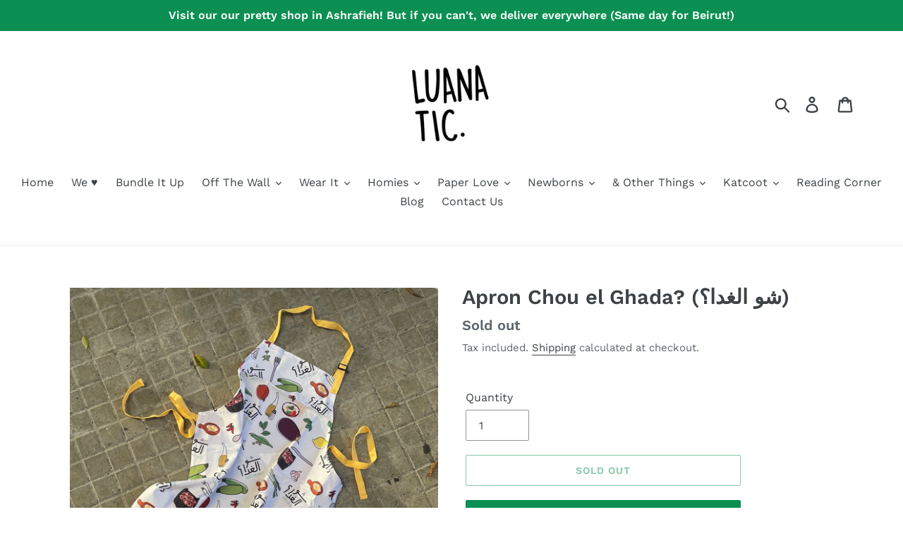

--- FILE ---
content_type: text/html; charset=utf-8
request_url: https://www.luanatic.com/products/apron-whats-for-lunch
body_size: 30854
content:
<!doctype html>
<html class="no-js" lang="en">
<head>
  <meta charset="utf-8">
  <meta http-equiv="X-UA-Compatible" content="IE=edge,chrome=1">
  <meta name="viewport" content="width=device-width,initial-scale=1">
  <meta name="google-site-verification" content="Ad6Sp6MKnRFEKXKK7wZy42Dc2pVADHHfRCLB7s0sjOI" />
  <meta name="theme-color" content="#0b8f52">
  <link rel="canonical" href="https://www.luanatic.com/products/apron-whats-for-lunch"><link rel="shortcut icon" href="//www.luanatic.com/cdn/shop/files/fav_32x32.jpg?v=1613711520" type="image/png"><title>Apron Chou el Ghada? (شو الغدا؟) tablier de cuisine مريول مطبخ وزرة
&ndash; Luanatic</title><meta name="description" content="Buy this Luanatic apron online. The multicolor apron features a unisex cut, adjustable neck strap, long waist straps, a wide front pocket, and a silkscreen print."><!-- /snippets/social-meta-tags.liquid -->




<meta property="og:site_name" content="Luanatic">
<meta property="og:url" content="https://www.luanatic.com/products/apron-whats-for-lunch">
<meta property="og:title" content="Apron Chou el Ghada? (شو الغدا؟)">
<meta property="og:type" content="product">
<meta property="og:description" content="Buy this Luanatic apron online. The multicolor apron features a unisex cut, adjustable neck strap, long waist straps, a wide front pocket, and a silkscreen print.">

  <meta property="og:price:amount" content="20.00">
  <meta property="og:price:currency" content="USD">

<meta property="og:image" content="http://www.luanatic.com/cdn/shop/files/IMG_8938_1200x1200.jpg?v=1702735635">
<meta property="og:image:secure_url" content="https://www.luanatic.com/cdn/shop/files/IMG_8938_1200x1200.jpg?v=1702735635">


<meta name="twitter:card" content="summary_large_image">
<meta name="twitter:title" content="Apron Chou el Ghada? (شو الغدا؟)">
<meta name="twitter:description" content="Buy this Luanatic apron online. The multicolor apron features a unisex cut, adjustable neck strap, long waist straps, a wide front pocket, and a silkscreen print.">


  <link href="//www.luanatic.com/cdn/shop/t/1/assets/theme.scss.css?v=74504413742426797741764232441" rel="stylesheet" type="text/css" media="all" />

  <script>
    var theme = {
      strings: {
        addToCart: "Add to cart",
        soldOut: "Sold out",
        unavailable: "Unavailable",
        regularPrice: "Regular price",
        sale: "Sale",
        showMore: "Show More",
        showLess: "Show Less",
        addressError: "Error looking up that address",
        addressNoResults: "No results for that address",
        addressQueryLimit: "You have exceeded the Google API usage limit. Consider upgrading to a \u003ca href=\"https:\/\/developers.google.com\/maps\/premium\/usage-limits\"\u003ePremium Plan\u003c\/a\u003e.",
        authError: "There was a problem authenticating your Google Maps account.",
        newWindow: "Opens in a new window.",
        external: "Opens external website.",
        newWindowExternal: "Opens external website in a new window."
      },
      moneyFormat: "${{amount}}"
    }

    document.documentElement.className = document.documentElement.className.replace('no-js', 'js');
  </script><script src="//www.luanatic.com/cdn/shop/t/1/assets/lazysizes.js?v=68441465964607740661546450435" async="async"></script>
  <script src="//www.luanatic.com/cdn/shop/t/1/assets/vendor.js?v=121857302354663160541546450436" defer="defer"></script>
  <script src="//www.luanatic.com/cdn/shop/t/1/assets/theme.js?v=12513799077045517171639408825" defer="defer"></script>

  <script>window.performance && window.performance.mark && window.performance.mark('shopify.content_for_header.start');</script><meta name="google-site-verification" content="Ad6Sp6MKnRFEKXKK7wZy42Dc2pVADHHfRCLB7s0sjOI">
<meta id="shopify-digital-wallet" name="shopify-digital-wallet" content="/16471785536/digital_wallets/dialog">
<link rel="alternate" type="application/json+oembed" href="https://www.luanatic.com/products/apron-whats-for-lunch.oembed">
<script async="async" src="/checkouts/internal/preloads.js?locale=en-US"></script>
<script id="shopify-features" type="application/json">{"accessToken":"1bcc80642208d546b900f8c27e370d25","betas":["rich-media-storefront-analytics"],"domain":"www.luanatic.com","predictiveSearch":true,"shopId":16471785536,"locale":"en"}</script>
<script>var Shopify = Shopify || {};
Shopify.shop = "luanatic.myshopify.com";
Shopify.locale = "en";
Shopify.currency = {"active":"USD","rate":"1.0"};
Shopify.country = "US";
Shopify.theme = {"name":"Debut","id":55635771456,"schema_name":"Debut","schema_version":"11.0.1","theme_store_id":796,"role":"main"};
Shopify.theme.handle = "null";
Shopify.theme.style = {"id":null,"handle":null};
Shopify.cdnHost = "www.luanatic.com/cdn";
Shopify.routes = Shopify.routes || {};
Shopify.routes.root = "/";</script>
<script type="module">!function(o){(o.Shopify=o.Shopify||{}).modules=!0}(window);</script>
<script>!function(o){function n(){var o=[];function n(){o.push(Array.prototype.slice.apply(arguments))}return n.q=o,n}var t=o.Shopify=o.Shopify||{};t.loadFeatures=n(),t.autoloadFeatures=n()}(window);</script>
<script id="shop-js-analytics" type="application/json">{"pageType":"product"}</script>
<script defer="defer" async type="module" src="//www.luanatic.com/cdn/shopifycloud/shop-js/modules/v2/client.init-shop-cart-sync_BT-GjEfc.en.esm.js"></script>
<script defer="defer" async type="module" src="//www.luanatic.com/cdn/shopifycloud/shop-js/modules/v2/chunk.common_D58fp_Oc.esm.js"></script>
<script defer="defer" async type="module" src="//www.luanatic.com/cdn/shopifycloud/shop-js/modules/v2/chunk.modal_xMitdFEc.esm.js"></script>
<script type="module">
  await import("//www.luanatic.com/cdn/shopifycloud/shop-js/modules/v2/client.init-shop-cart-sync_BT-GjEfc.en.esm.js");
await import("//www.luanatic.com/cdn/shopifycloud/shop-js/modules/v2/chunk.common_D58fp_Oc.esm.js");
await import("//www.luanatic.com/cdn/shopifycloud/shop-js/modules/v2/chunk.modal_xMitdFEc.esm.js");

  window.Shopify.SignInWithShop?.initShopCartSync?.({"fedCMEnabled":true,"windoidEnabled":true});

</script>
<script id="__st">var __st={"a":16471785536,"offset":7200,"reqid":"41ce574d-4588-4f61-886a-4fc7b691f76f-1769281534","pageurl":"www.luanatic.com\/products\/apron-whats-for-lunch","u":"a7ad1e1bca4a","p":"product","rtyp":"product","rid":7619907223727};</script>
<script>window.ShopifyPaypalV4VisibilityTracking = true;</script>
<script id="captcha-bootstrap">!function(){'use strict';const t='contact',e='account',n='new_comment',o=[[t,t],['blogs',n],['comments',n],[t,'customer']],c=[[e,'customer_login'],[e,'guest_login'],[e,'recover_customer_password'],[e,'create_customer']],r=t=>t.map((([t,e])=>`form[action*='/${t}']:not([data-nocaptcha='true']) input[name='form_type'][value='${e}']`)).join(','),a=t=>()=>t?[...document.querySelectorAll(t)].map((t=>t.form)):[];function s(){const t=[...o],e=r(t);return a(e)}const i='password',u='form_key',d=['recaptcha-v3-token','g-recaptcha-response','h-captcha-response',i],f=()=>{try{return window.sessionStorage}catch{return}},m='__shopify_v',_=t=>t.elements[u];function p(t,e,n=!1){try{const o=window.sessionStorage,c=JSON.parse(o.getItem(e)),{data:r}=function(t){const{data:e,action:n}=t;return t[m]||n?{data:e,action:n}:{data:t,action:n}}(c);for(const[e,n]of Object.entries(r))t.elements[e]&&(t.elements[e].value=n);n&&o.removeItem(e)}catch(o){console.error('form repopulation failed',{error:o})}}const l='form_type',E='cptcha';function T(t){t.dataset[E]=!0}const w=window,h=w.document,L='Shopify',v='ce_forms',y='captcha';let A=!1;((t,e)=>{const n=(g='f06e6c50-85a8-45c8-87d0-21a2b65856fe',I='https://cdn.shopify.com/shopifycloud/storefront-forms-hcaptcha/ce_storefront_forms_captcha_hcaptcha.v1.5.2.iife.js',D={infoText:'Protected by hCaptcha',privacyText:'Privacy',termsText:'Terms'},(t,e,n)=>{const o=w[L][v],c=o.bindForm;if(c)return c(t,g,e,D).then(n);var r;o.q.push([[t,g,e,D],n]),r=I,A||(h.body.append(Object.assign(h.createElement('script'),{id:'captcha-provider',async:!0,src:r})),A=!0)});var g,I,D;w[L]=w[L]||{},w[L][v]=w[L][v]||{},w[L][v].q=[],w[L][y]=w[L][y]||{},w[L][y].protect=function(t,e){n(t,void 0,e),T(t)},Object.freeze(w[L][y]),function(t,e,n,w,h,L){const[v,y,A,g]=function(t,e,n){const i=e?o:[],u=t?c:[],d=[...i,...u],f=r(d),m=r(i),_=r(d.filter((([t,e])=>n.includes(e))));return[a(f),a(m),a(_),s()]}(w,h,L),I=t=>{const e=t.target;return e instanceof HTMLFormElement?e:e&&e.form},D=t=>v().includes(t);t.addEventListener('submit',(t=>{const e=I(t);if(!e)return;const n=D(e)&&!e.dataset.hcaptchaBound&&!e.dataset.recaptchaBound,o=_(e),c=g().includes(e)&&(!o||!o.value);(n||c)&&t.preventDefault(),c&&!n&&(function(t){try{if(!f())return;!function(t){const e=f();if(!e)return;const n=_(t);if(!n)return;const o=n.value;o&&e.removeItem(o)}(t);const e=Array.from(Array(32),(()=>Math.random().toString(36)[2])).join('');!function(t,e){_(t)||t.append(Object.assign(document.createElement('input'),{type:'hidden',name:u})),t.elements[u].value=e}(t,e),function(t,e){const n=f();if(!n)return;const o=[...t.querySelectorAll(`input[type='${i}']`)].map((({name:t})=>t)),c=[...d,...o],r={};for(const[a,s]of new FormData(t).entries())c.includes(a)||(r[a]=s);n.setItem(e,JSON.stringify({[m]:1,action:t.action,data:r}))}(t,e)}catch(e){console.error('failed to persist form',e)}}(e),e.submit())}));const S=(t,e)=>{t&&!t.dataset[E]&&(n(t,e.some((e=>e===t))),T(t))};for(const o of['focusin','change'])t.addEventListener(o,(t=>{const e=I(t);D(e)&&S(e,y())}));const B=e.get('form_key'),M=e.get(l),P=B&&M;t.addEventListener('DOMContentLoaded',(()=>{const t=y();if(P)for(const e of t)e.elements[l].value===M&&p(e,B);[...new Set([...A(),...v().filter((t=>'true'===t.dataset.shopifyCaptcha))])].forEach((e=>S(e,t)))}))}(h,new URLSearchParams(w.location.search),n,t,e,['guest_login'])})(!0,!0)}();</script>
<script integrity="sha256-4kQ18oKyAcykRKYeNunJcIwy7WH5gtpwJnB7kiuLZ1E=" data-source-attribution="shopify.loadfeatures" defer="defer" src="//www.luanatic.com/cdn/shopifycloud/storefront/assets/storefront/load_feature-a0a9edcb.js" crossorigin="anonymous"></script>
<script data-source-attribution="shopify.dynamic_checkout.dynamic.init">var Shopify=Shopify||{};Shopify.PaymentButton=Shopify.PaymentButton||{isStorefrontPortableWallets:!0,init:function(){window.Shopify.PaymentButton.init=function(){};var t=document.createElement("script");t.src="https://www.luanatic.com/cdn/shopifycloud/portable-wallets/latest/portable-wallets.en.js",t.type="module",document.head.appendChild(t)}};
</script>
<script data-source-attribution="shopify.dynamic_checkout.buyer_consent">
  function portableWalletsHideBuyerConsent(e){var t=document.getElementById("shopify-buyer-consent"),n=document.getElementById("shopify-subscription-policy-button");t&&n&&(t.classList.add("hidden"),t.setAttribute("aria-hidden","true"),n.removeEventListener("click",e))}function portableWalletsShowBuyerConsent(e){var t=document.getElementById("shopify-buyer-consent"),n=document.getElementById("shopify-subscription-policy-button");t&&n&&(t.classList.remove("hidden"),t.removeAttribute("aria-hidden"),n.addEventListener("click",e))}window.Shopify?.PaymentButton&&(window.Shopify.PaymentButton.hideBuyerConsent=portableWalletsHideBuyerConsent,window.Shopify.PaymentButton.showBuyerConsent=portableWalletsShowBuyerConsent);
</script>
<script>
  function portableWalletsCleanup(e){e&&e.src&&console.error("Failed to load portable wallets script "+e.src);var t=document.querySelectorAll("shopify-accelerated-checkout .shopify-payment-button__skeleton, shopify-accelerated-checkout-cart .wallet-cart-button__skeleton"),e=document.getElementById("shopify-buyer-consent");for(let e=0;e<t.length;e++)t[e].remove();e&&e.remove()}function portableWalletsNotLoadedAsModule(e){e instanceof ErrorEvent&&"string"==typeof e.message&&e.message.includes("import.meta")&&"string"==typeof e.filename&&e.filename.includes("portable-wallets")&&(window.removeEventListener("error",portableWalletsNotLoadedAsModule),window.Shopify.PaymentButton.failedToLoad=e,"loading"===document.readyState?document.addEventListener("DOMContentLoaded",window.Shopify.PaymentButton.init):window.Shopify.PaymentButton.init())}window.addEventListener("error",portableWalletsNotLoadedAsModule);
</script>

<script type="module" src="https://www.luanatic.com/cdn/shopifycloud/portable-wallets/latest/portable-wallets.en.js" onError="portableWalletsCleanup(this)" crossorigin="anonymous"></script>
<script nomodule>
  document.addEventListener("DOMContentLoaded", portableWalletsCleanup);
</script>

<link id="shopify-accelerated-checkout-styles" rel="stylesheet" media="screen" href="https://www.luanatic.com/cdn/shopifycloud/portable-wallets/latest/accelerated-checkout-backwards-compat.css" crossorigin="anonymous">
<style id="shopify-accelerated-checkout-cart">
        #shopify-buyer-consent {
  margin-top: 1em;
  display: inline-block;
  width: 100%;
}

#shopify-buyer-consent.hidden {
  display: none;
}

#shopify-subscription-policy-button {
  background: none;
  border: none;
  padding: 0;
  text-decoration: underline;
  font-size: inherit;
  cursor: pointer;
}

#shopify-subscription-policy-button::before {
  box-shadow: none;
}

      </style>

<script>window.performance && window.performance.mark && window.performance.mark('shopify.content_for_header.end');</script>







<script>
  document.addEventListener("DOMContentLoaded", function(event) {
    const style = document.getElementById('wsg-custom-style');
    if (typeof window.isWsgCustomer != "undefined" && isWsgCustomer) {
      style.innerHTML = `
        ${style.innerHTML} 
        /* A friend of hideWsg - this will _show_ only for wsg customers. Add class to an element to use */
        .showWsg {
          display: unset;
        }
        /* wholesale only CSS */
        .additional-checkout-buttons, .shopify-payment-button {
          display: none !important;
        }
        .wsg-proxy-container select {
          background-color: 
          ${
        document.querySelector('input').style.backgroundColor
          ? document.querySelector('input').style.backgroundColor
          : 'white'
        } !important;
        }
      `;
    } else {
      style.innerHTML = `
        ${style.innerHTML}
        /* Add CSS rules here for NOT wsg customers - great to hide elements from retail when we can't access the code driving the element */
        
      `;
    }

    if (typeof window.embedButtonBg !== undefined && typeof window.embedButtonText !== undefined && window.embedButtonBg !== window.embedButtonText) {
      style.innerHTML = `
        ${style.innerHTML}
        .wsg-button-fix {
          background: ${embedButtonBg} !important;
          border-color: ${embedButtonBg} !important;
          color: ${embedButtonText} !important;
        }
      `;
    }

    // =========================
    //         CUSTOM JS
    // ==========================
    if (document.querySelector(".wsg-proxy-container")) {
      initNodeObserver(wsgCustomJs);
    }
  })

  function wsgCustomJs() {

    // update button classes
    const button = document.querySelectorAll(".wsg-button-fix");
    let buttonClass = "btn btn--small-wide";
    buttonClass = buttonClass.split(" ");
    for (let i = 0; i < button.length; i++) {
      button[i].classList.add(... buttonClass);
    }

    // wsgCustomJs window placeholder
    // update secondary btn color on proxy cart
    if (document.getElementById("wsg-checkout-one")) {
      const checkoutButton = document.getElementById("wsg-checkout-one");
      let wsgBtnColor = window.getComputedStyle(checkoutButton).backgroundColor;
      let wsgBtnBackground = "none";
      let wsgBtnBorder = "thin solid " + wsgBtnColor;
      let wsgBtnPadding = window.getComputedStyle(checkoutButton).padding;
      let spofBtn = document.querySelectorAll(".spof-btn");
      for (let i = 0; i < spofBtn.length; i++) {
        spofBtn[i].style.background = wsgBtnBackground;
        spofBtn[i].style.color = wsgBtnColor;
        spofBtn[i].style.border = wsgBtnBorder;
        spofBtn[i].style.padding = wsgBtnPadding;
      }
    }

    // update Quick Order Form label
    if (typeof window.embedSPOFLabel != "undefined" && embedSPOFLabel) {
      document.querySelectorAll(".spof-btn").forEach(function(spofBtn) {
        spofBtn.removeAttribute("data-translation-selector");
        spofBtn.innerHTML = embedSPOFLabel;
      });
    }
  }

  function initNodeObserver(onChangeNodeCallback) {

    // Select the node that will be observed for mutations
    const targetNode = document.querySelector(".wsg-proxy-container");

    // Options for the observer (which mutations to observe)
    const config = {
      attributes: true,
      childList: true,
      subtree: true
    };

    // Callback function to execute when mutations are observed
    const callback = function(mutationsList, observer) {
      for (const mutation of mutationsList) {
        if (mutation.type === 'childList') {
          onChangeNodeCallback();
          observer.disconnect();
        }
      }
    };

    // Create an observer instance linked to the callback function
    const observer = new MutationObserver(callback);

    // Start observing the target node for configured mutations
    observer.observe(targetNode, config);
  }
</script>


<style id="wsg-custom-style">
  /* A friend of hideWsg - this will _show_ only for wsg customers. Add class to an element to use */
  .showWsg {
    display: none;
  }
  /* Signup/login */
  #wsg-signup select,
  #wsg-signup input,
  #wsg-signup textarea {
    height: 46px;
    border: thin solid #d1d1d1;
    padding: 6px 10px;
  }
  #wsg-signup textarea {
    min-height: 100px;
  }
  .wsg-login-input {
    height: 46px;
    border: thin solid #d1d1d1;
    padding: 6px 10px;
  }
  #wsg-signup select {
  }
/*   Quick Order Form */
  .wsg-table td {
    border: none;
    min-width: 150px;
  }
  .wsg-table tr {
    border-bottom: thin solid #d1d1d1; 
    border-left: none;
  }
  .wsg-table input[type="number"] {
    border: thin solid #d1d1d1;
    padding: 5px 15px;
    min-height: 42px;
  }
  #wsg-spof-link a {
    text-decoration: inherit;
    color: inherit;
  }
  .wsg-proxy-container {
    margin-top: 0% !important;
  }
  @media screen and (max-width:768px){
    .wsg-proxy-container .wsg-table input[type="number"] {
        max-width: 80%; 
    }
    .wsg-center img {
      width: 50px !important;
    }
    .wsg-variant-price-area {
      min-width: 70px !important;
    }
  }
  /* Submit button */
  #wsg-cart-update{
    padding: 8px 10px;
    min-height: 45px;
    max-width: 100% !important;
  }
  .wsg-table {
    background: inherit !important;
  }
  .wsg-spof-container-main {
    background: inherit !important;
  }
  /* General fixes */
  .wsg-hide-prices {
    opacity: 0;
  }
  .wsg-ws-only .button {
    margin: 0;
  }
</style>
<!-- BEGIN app block: shopify://apps/wholesale-gorilla/blocks/wsg-header/c48d0487-dff9-41a4-94c8-ec6173fe8b8d -->

   
  















  <!-- check for wsg customer - this now downcases to compare so we are no longer concerned about case matching in tags -->


      
      
      
      
      
      <!-- ajax data -->
      
        
      
      <script>
        console.log("Wsg-header release 5.22.24")
        // here we need to check if we on a previw theme and set the shop config from the metafield
        
const wsgShopConfigMetafields = {
            
          
            
          
            
          
            
              shopConfig : {"btnClasses":"btn btn--small-wide","hideDomElements":[".hideWsg",".cbb-frequently-bought-container"],"wsgPriceSelectors":{"productPrice":["#ProductPrice-product-template",".price-item--sale",".price-item"],"collectionPrices":[".price-item--regular",".product-price__price",".price-item--sale",".price"]},"autoInstall":false,"wsgAjax":false,"wsgMultiAjax":false,"wsgAjaxSettings":{"price":"","linePrice":"","subtotal":"","checkoutBtn":""},"wsgSwatch":"","wsgAccountPageSelector":".section-header h1","wsgVolumeTable":".product-form__cart-submit","excludedSections":[],"productSelectors":[".product-card-item",".grid--uniform > .grid__item",".list-view-item"],"wsgQVSelector":[],"fileList":["layout/theme.liquid"],"wsgVersion":6,"installing":false,"themeId":55635771456},
            
          
}
        let wsgShopConfig = {"btnClasses":"btn btn--small-wide","hideDomElements":[".hideWsg",".cbb-frequently-bought-container"],"wsgPriceSelectors":{"productPrice":["#ProductPrice-product-template",".price-item--sale",".price-item"],"collectionPrices":[".price-item--regular",".product-price__price",".price-item--sale",".price"]},"autoInstall":false,"wsgAjax":false,"wsgMultiAjax":false,"wsgAjaxSettings":{"price":"","linePrice":"","subtotal":"","checkoutBtn":""},"wsgSwatch":"","wsgAccountPageSelector":".section-header h1","wsgVolumeTable":".product-form__cart-submit","excludedSections":[],"productSelectors":[".product-card-item",".grid--uniform > .grid__item",".list-view-item"],"wsgQVSelector":[],"fileList":["layout/theme.liquid"],"wsgVersion":6,"installing":false,"themeId":55635771456};
        if (window.Shopify.theme.role !== 'main') {
          const wsgShopConfigUnpublishedTheme = wsgShopConfigMetafields[`shopConfig${window.Shopify.theme.id}`];
          if (wsgShopConfigUnpublishedTheme) {
            wsgShopConfig = wsgShopConfigUnpublishedTheme;
          }
        }
        // ==========================================
        //      Set global liquid variables
        // ==========================================
        // general variables 1220
        var wsgVersion = 6.0;
        var wsgActive = true;
        // the permanent domain of the shop
        var shopPermanentDomain = 'luanatic.myshopify.com';
        const wsgShopOrigin = 'https://www.luanatic.com';
        const wsgThemeTemplate = 'product';
        //customer
        var isWsgCustomer = 
          false
        ;
        var wsgCustomerTags = null
        var wsgCustomerId = null
        // execution variables
        var wsgRunCollection;
        var wsgCollectionObserver;
        var wsgRunProduct;
        var wsgRunAccount;
        var wsgRunCart;
        var wsgRunSinglePage;
        var wsgRunSignup;
        var wsgRunSignupV2;
        var runProxy;
        // wsgData
        var wsgData = {"hostedStore":{"branding":{"isShowLogo":true,"shopName":"Luanatic"},"accountPage":{"title":"My Account"},"cartPage":{"description":"","title":"Your Cart"},"catalogPage":{"collections":[],"hideSoldOut":false,"imageAspectRatio":"adaptToImage","numberOfColumns":4,"productsPerPage":12},"spofPage":{"description":"","title":"Quick Order Form"},"colorSettings":{"background":"#FFFFFF","primaryColor":"#000000","secondaryColor":"#FFFFFF","textColor":"#000000"},"footer":{"privacyPolicy":false,"termsOfService":false},"bannerText":"You are logged in to your wholesale account"},"translations":{"custom":false,"enable":true,"language":"english","translateBasedOnMarket":true},"shop_preferences":{"cart":{"note":{"description":"<p><br></p>","isRequired":false},"poNumber":{"isRequired":false,"isShow":false},"termsAndConditions":{"isEnable":false,"text":""}},"exclusionsAndLocksSettings":{"hidePrices":{"link":"","loginToViewPrices":false,"replacementText":"","loginToViewPricesStatus":"enabled"}},"transitions":{"installedTransitions":true,"showTransitions":true},"retailPrice":{"enable":true,"label":"Retail Price:","lowerOpacity":true,"strikethrough":false},"autoBackorder":true,"checkInventory":true,"customWholesaleDiscountLabel":"","draftNotification":true,"exclusions":[],"hideExclusions":true,"includeTaxInPriceRule":true,"lockedPages":[],"marketSetting":false,"minOrder":500,"showShipPartial":false,"taxLabel":"","taxRate":-1,"retailExclusionsStatus":"enabled"},"page_styles":{"btnClasses":"","proxyMargin":0,"shipMargin":50},"volume_discounts":{"quantity_discounts":{"collections":[],"products":[]},"settings":{"product_price_table":{},"custom_messages":{"custom_banner":{"banner_default":true,"banner_input":"Spend {{$}}, receive {{%}} off of your order."},"custom_success":{"success_default":true,"success_input":"Congratulations! You received {{%}} off of your order!"}}},"discounts":[],"enabled":true},"shipping_rates":{"handlingFee":{"amount":-1,"label":"","max":-1,"min":-1,"percent":-1,"type":"flat"},"itemReservationOnInternational":{"isEnabledCustomReservationTime":false,"isReserveInventory":false,"reserveInventoryDays":60},"internationalMsg":{"message":"<p>Thank you for placing your wholesale order! Please allow us a few days to confirm stock availability and reach out to you with a shipping quotation :)</p>","title":"Thank you for your order!"},"localPickup":{"fee":-1,"instructions":"","isEnabled":false,"locations":[],"minOrderPrice":0,"pickupTime":""},"localDelivery":{"isEnabled":true,"minOrderPrice":0},"autoApplyLowestRate":true,"customShippingRateLabel":"","deliveryTime":"","fixedPercent":-1,"flatRate":-1,"freeShippingMin":-1,"ignoreAll":false,"ignoreCarrierRates":false,"ignoreShopifyFreeRates":false,"isIncludeLocalDeliveryInLowestRate":true,"redirectInternational":true,"useShopifyDefault":false},"single_page":{"collapseCollections":true,"isHideSPOFbtn":false,"isShowInventoryInfo":true,"isShowSku":true,"linkInCart":true,"menuAction":"include","message":"","spofButtonText":"Quick Order Form","excludeCollections":{}},"net_orders":{"netRedirect":{"autoEmail":false,"message":"<p><br></p>","title":"Thank you for your order!"},"autoPending":false,"defaultPaymentTermsTemplateId":"","enabled":true,"isEnabledCustomReservationTime":false,"isReserveInventory":false,"netTag":"","netTags":[],"reserveInventoryDays":60},"customer":{"signup":{"autoInvite":false,"autoTags":[],"taxExempt":false},"accountMessage":"<p>You are now checking out our wholesale website. Please make sure your order value is above $500, and allow us a few days to verify our physical stock and assemble your order :)</p>","accountPendingTitle":"Account Created!","loginMessage":"Log in to your wholesale account here.","redirectMessage":"<p>Yay, welcome to the club! Keep an eye on your email. As soon as we verify your account we will send you an email with a link to set up your password and start shopping!</p>"},"quantity":{"cart":{"totalMin":0,"totalMult":0,"totalMax":0,"itemMin":0,"itemMult":0,"itemMax":0,"minValue":500},"collections":[],"migratedToCurrent":true,"products":[]},"activeTags":["INTERNATIONALWHOLESALE"],"hideDrafts":[],"server_link":"https://www.wholesalegorilla.app/shop_assets/wsg-index.js","tier":"advanced","updateShopAnalyticsJobId":4867,"isDiscountCodesEnabled":true,"isPauseShop":false,"installStatus":"complete"}
        var wsgTier = 'advanced'
        // AJAX variables
        var wsgRunAjax;
        var wsgAjaxCart;
        // product variables
        var wsgCollectionsList = [{"id":308769390767,"handle":"aprons","title":"Aprons","updated_at":"2026-01-24T14:06:18+02:00","body_html":"","published_at":"2023-05-11T14:10:32+03:00","sort_order":"manual","template_suffix":"","disjunctive":false,"rules":[{"column":"title","relation":"contains","condition":"apron"}],"published_scope":"global"},{"id":351459868847,"handle":"aprons-for-bundly","title":"Bundly - Aprons","updated_at":"2026-01-24T14:06:18+02:00","body_html":"","published_at":"2025-06-11T16:11:37+03:00","sort_order":"manual","template_suffix":"","disjunctive":false,"rules":[{"column":"title","relation":"contains","condition":"Apron"},{"column":"title","relation":"not_contains","condition":"Tanjra"}],"published_scope":"global"},{"id":265086369967,"handle":"kitchen","title":"Kitchen Linen","updated_at":"2026-01-24T14:06:18+02:00","body_html":"","published_at":"2021-04-20T13:15:46+03:00","sort_order":"manual","template_suffix":"","disjunctive":true,"rules":[{"column":"tag","relation":"equals","condition":"apron"},{"column":"tag","relation":"equals","condition":"kitchen towel"},{"column":"tag","relation":"equals","condition":"oven mitt"}],"published_scope":"global","image":{"created_at":"2021-04-20T13:15:44+03:00","alt":null,"width":1220,"height":1220,"src":"\/\/www.luanatic.com\/cdn\/shop\/collections\/aprons-collection.jpg?v=1677314864"}}]
        var wsgProdData = {"id":7619907223727,"title":"Apron Chou el Ghada? (شو الغدا؟)","handle":"apron-whats-for-lunch","description":"\u003cp\u003eAh, yes, the eternal question, with endless possibilities. Our deliciously patterned Chou el Ghada? (شو الغدا؟) apron is the perfect gift for your next dinner party!\u003cbr\u003e\u003c\/p\u003e\n\u003cp\u003e\u003cspan style=\"text-decoration: underline;\"\u003eTranslation:\u003c\/span\u003e What's for lunch?\u003cbr\u003e\u003c\/p\u003e\n\u003cul\u003e\n\u003cli\u003e100% cotton\u003c\/li\u003e\n\u003cli\u003eUnisex fit\u003c\/li\u003e\n\u003cli\u003e70x80cm\u003c\/li\u003e\n\u003cli\u003eNeck strap\u003c\/li\u003e\n\u003cli\u003eLong waist straps\u003c\/li\u003e\n\u003cli data-mce-fragment=\"1\"\u003eDigital print\u003c\/li\u003e\n\u003cli data-mce-fragment=\"1\"\u003eCold wash and gentle cycle to preserve color brightness\u003c\/li\u003e\n\u003c\/ul\u003e","published_at":"2023-12-16T14:45:57+02:00","created_at":"2023-10-17T13:13:53+03:00","vendor":"Luanatic","type":"APRONS","tags":["apron","arabic","cooking","funny","lebanese","souvenir"],"price":2000,"price_min":2000,"price_max":2000,"available":false,"price_varies":false,"compare_at_price":0,"compare_at_price_min":0,"compare_at_price_max":0,"compare_at_price_varies":false,"variants":[{"id":42801105404079,"title":"Default Title","option1":"Default Title","option2":null,"option3":null,"sku":"APR010","requires_shipping":true,"taxable":true,"featured_image":null,"available":false,"name":"Apron Chou el Ghada? (شو الغدا؟)","public_title":null,"options":["Default Title"],"price":2000,"weight":200,"compare_at_price":0,"inventory_management":"shopify","barcode":"05404079","requires_selling_plan":false,"selling_plan_allocations":[]}],"images":["\/\/www.luanatic.com\/cdn\/shop\/files\/IMG_8938.jpg?v=1702735635"],"featured_image":"\/\/www.luanatic.com\/cdn\/shop\/files\/IMG_8938.jpg?v=1702735635","options":["Title"],"media":[{"alt":null,"id":29611699503279,"position":1,"preview_image":{"aspect_ratio":1.0,"height":1500,"width":1500,"src":"\/\/www.luanatic.com\/cdn\/shop\/files\/IMG_8938.jpg?v=1702735635"},"aspect_ratio":1.0,"height":1500,"media_type":"image","src":"\/\/www.luanatic.com\/cdn\/shop\/files\/IMG_8938.jpg?v=1702735635","width":1500}],"requires_selling_plan":false,"selling_plan_groups":[],"content":"\u003cp\u003eAh, yes, the eternal question, with endless possibilities. Our deliciously patterned Chou el Ghada? (شو الغدا؟) apron is the perfect gift for your next dinner party!\u003cbr\u003e\u003c\/p\u003e\n\u003cp\u003e\u003cspan style=\"text-decoration: underline;\"\u003eTranslation:\u003c\/span\u003e What's for lunch?\u003cbr\u003e\u003c\/p\u003e\n\u003cul\u003e\n\u003cli\u003e100% cotton\u003c\/li\u003e\n\u003cli\u003eUnisex fit\u003c\/li\u003e\n\u003cli\u003e70x80cm\u003c\/li\u003e\n\u003cli\u003eNeck strap\u003c\/li\u003e\n\u003cli\u003eLong waist straps\u003c\/li\u003e\n\u003cli data-mce-fragment=\"1\"\u003eDigital print\u003c\/li\u003e\n\u003cli data-mce-fragment=\"1\"\u003eCold wash and gentle cycle to preserve color brightness\u003c\/li\u003e\n\u003c\/ul\u003e"}
        
          var wsgCurrentVariant = 42801105404079;
        
        var wsgCheckRestrictedProd = false;
        // Market and tax variables
        var wsgShopCountryCode = "LB";
        var wsgShopCountry = "Lebanon"
        var wsgCustomerTaxExempt = null
        var wsgPricesIncludeTax = true
        var wsgCustomerSelectedMarket = {
          country: "United States",
          iso_code: "US"
        }
        var wsgPrimaryMarketCurrency = "USD";
        // money formatting
        var wsgMoneyFormat = "${{amount}}";
        // config variables
        var wsgAjaxSettings = wsgShopConfig.wsgAjaxSettings;
        var wsgSwatch = wsgShopConfig.wsgSwatch;
        var wsgPriceSelectors = wsgShopConfig.wsgPriceSelectors;
        var wsgVolumeTable = wsgShopConfig.wsgVolumeTable;
        var wsgUseLegacyCollection = wsgShopConfig.wsgUseLegacyCollection;
        var wsgQVSelector = wsgShopConfig.wsgQVSelector;
        var hideDomElements = wsgShopConfig.hideDomElements;
        // button color settings
        var embedButtonBg = '#000000';
        var embedButtonText = '#000000';
        // Quick Order Form Label settings
        var embedSPOFLabel = wsgData?.single_page?.spofButtonText || 'Quick Order Form';

        // Load WSG script
        (function() {
          var loadWsg = function(url, callback) {
            var script = document.createElement("script");
            script.type = "text/javascript";
            // If the browser is Internet Explorer.
            if (script.readyState) {
              script.onreadystatechange = function() {
                if (script.readyState == "loaded" || script.readyState == "complete") {
                  script.onreadystatechange = null;
                  callback();
                }
              };
            // For any other browser.
            } else {
              script.onload = function() {
                callback();
              };
            } script.src = url;
            document.getElementsByTagName("head")[0].appendChild(script);
          };
          loadWsg(wsgData.server_link + "?v=6", function() {})
        })();
        // Run appropriate WSG process
        // === PRODUCT===
        
          wsgRunProduct = true;  
        
        // === ACCOUNT ===
        
        // === SPOF ===
        
        // === COLLECTION ===
        // Run collection on all templates/pages if we're running the 5+ script
        
          wsgRunCollection = true;
        
        // === AJAX CART ===
        
          if (wsgAjaxSettings && (wsgAjaxSettings.price || wsgAjaxSettings.linePrice || wsgAjaxSettings.subtotal || wsgAjaxSettings.checkoutBtn)) {
            wsgRunAjax = true;
          }
        
        // === CART ===
        
      </script>
      
        







        
        <!-- product data -->
        <span id="wsgReloadPrices_Window" style="display: none"></span>
        <div class="wsg-collections-list-7619907223727" style="display:none">[{"id":308769390767,"handle":"aprons","title":"Aprons","updated_at":"2026-01-24T14:06:18+02:00","body_html":"","published_at":"2023-05-11T14:10:32+03:00","sort_order":"manual","template_suffix":"","disjunctive":false,"rules":[{"column":"title","relation":"contains","condition":"apron"}],"published_scope":"global"},{"id":351459868847,"handle":"aprons-for-bundly","title":"Bundly - Aprons","updated_at":"2026-01-24T14:06:18+02:00","body_html":"","published_at":"2025-06-11T16:11:37+03:00","sort_order":"manual","template_suffix":"","disjunctive":false,"rules":[{"column":"title","relation":"contains","condition":"Apron"},{"column":"title","relation":"not_contains","condition":"Tanjra"}],"published_scope":"global"},{"id":265086369967,"handle":"kitchen","title":"Kitchen Linen","updated_at":"2026-01-24T14:06:18+02:00","body_html":"","published_at":"2021-04-20T13:15:46+03:00","sort_order":"manual","template_suffix":"","disjunctive":true,"rules":[{"column":"tag","relation":"equals","condition":"apron"},{"column":"tag","relation":"equals","condition":"kitchen towel"},{"column":"tag","relation":"equals","condition":"oven mitt"}],"published_scope":"global","image":{"created_at":"2021-04-20T13:15:44+03:00","alt":null,"width":1220,"height":1220,"src":"\/\/www.luanatic.com\/cdn\/shop\/collections\/aprons-collection.jpg?v=1677314864"}}]</div>
        <div class="wsg-product-tags-7619907223727" style="display:none">["apron","arabic","cooking","funny","lebanese","souvenir"]</div>
      

      
      
        
        
          
          
            
              <!-- BEGIN app snippet: wsg-exclusions --><script>
  const currentPageUrl = "https://www.luanatic.com/products/apron-whats-for-lunch";

  const wsgExclusionConfig = {
    currentPageUrl: currentPageUrl,
    customerTags: wsgCustomerTags,
    productExclusionTags: wsgData.shop_preferences.exclusions,
    tagsOverrideExclusions: wsgData.shop_preferences.tagsOverrideExclusions || [],
    isWsgCustomer: isWsgCustomer,
    //areas we do not want exclusions to run. edge cases, for example hidden products within the 'head' tag.  Any time weird parts of site are disappearing
    excludedSections: wsgShopConfig.excludedSections,
    //used to be col-item, usually product grid item. If a collection isn't repricing OR exclusions leaves gaps.  if you set this for 1, you have to set for all.
    productSelectors: wsgShopConfig.productSelectors // '.grid__item', '.predictive-search__list-item'
  }

  var loadExclusions = function (url, callback) {
    var script = document.createElement("script");
    script.setAttribute("defer", "")
    script.type = "text/javascript";

    // If the browser is Internet Explorer.
    if (script.readyState) {
      script.onreadystatechange = function () {
        if (script.readyState == "loaded" || script.readyState == "complete") {
          script.onreadystatechange = null;
          callback();
        }
      };
      // For any other browser.
    } else {
      script.onload = function () {
        callback();
      };
    }

    script.src = url;
    document.getElementsByTagName("head")[0].appendChild(script);
  };

  loadExclusions(wsgData.server_link.split("wsg-index.js")[0] + "wsg-exclusions.js?v=6", function () {
  })

</script><!-- END app snippet -->
            
          
        

        
        
        
        
        
        
          
        <link href="//cdn.shopify.com/extensions/019a7869-8cc2-7d4d-b9fd-e8ffc9cd6a21/shopify-extension-23/assets/wsg-embed.css" rel="stylesheet" type="text/css" media="all" />
      
      
<link href="//cdn.shopify.com/extensions/019a7869-8cc2-7d4d-b9fd-e8ffc9cd6a21/shopify-extension-23/assets/wsg-embed.css" rel="stylesheet" type="text/css" media="all" />

<!-- END app block --><!-- BEGIN app block: shopify://apps/frequently-bought/blocks/app-embed-block/b1a8cbea-c844-4842-9529-7c62dbab1b1f --><script>
    window.codeblackbelt = window.codeblackbelt || {};
    window.codeblackbelt.shop = window.codeblackbelt.shop || 'luanatic.myshopify.com';
    
        window.codeblackbelt.productId = 7619907223727;</script><script src="//cdn.codeblackbelt.com/widgets/frequently-bought-together/main.min.js?version=2026012421+0200" async></script>
 <!-- END app block --><script src="https://cdn.shopify.com/extensions/019be000-45e5-7dd5-bf55-19547a0e17ba/cartbite-76/assets/cartbite-embed.js" type="text/javascript" defer="defer"></script>
<script src="https://cdn.shopify.com/extensions/019a7869-8cc2-7d4d-b9fd-e8ffc9cd6a21/shopify-extension-23/assets/wsg-dependencies.js" type="text/javascript" defer="defer"></script>
<link href="https://monorail-edge.shopifysvc.com" rel="dns-prefetch">
<script>(function(){if ("sendBeacon" in navigator && "performance" in window) {try {var session_token_from_headers = performance.getEntriesByType('navigation')[0].serverTiming.find(x => x.name == '_s').description;} catch {var session_token_from_headers = undefined;}var session_cookie_matches = document.cookie.match(/_shopify_s=([^;]*)/);var session_token_from_cookie = session_cookie_matches && session_cookie_matches.length === 2 ? session_cookie_matches[1] : "";var session_token = session_token_from_headers || session_token_from_cookie || "";function handle_abandonment_event(e) {var entries = performance.getEntries().filter(function(entry) {return /monorail-edge.shopifysvc.com/.test(entry.name);});if (!window.abandonment_tracked && entries.length === 0) {window.abandonment_tracked = true;var currentMs = Date.now();var navigation_start = performance.timing.navigationStart;var payload = {shop_id: 16471785536,url: window.location.href,navigation_start,duration: currentMs - navigation_start,session_token,page_type: "product"};window.navigator.sendBeacon("https://monorail-edge.shopifysvc.com/v1/produce", JSON.stringify({schema_id: "online_store_buyer_site_abandonment/1.1",payload: payload,metadata: {event_created_at_ms: currentMs,event_sent_at_ms: currentMs}}));}}window.addEventListener('pagehide', handle_abandonment_event);}}());</script>
<script id="web-pixels-manager-setup">(function e(e,d,r,n,o){if(void 0===o&&(o={}),!Boolean(null===(a=null===(i=window.Shopify)||void 0===i?void 0:i.analytics)||void 0===a?void 0:a.replayQueue)){var i,a;window.Shopify=window.Shopify||{};var t=window.Shopify;t.analytics=t.analytics||{};var s=t.analytics;s.replayQueue=[],s.publish=function(e,d,r){return s.replayQueue.push([e,d,r]),!0};try{self.performance.mark("wpm:start")}catch(e){}var l=function(){var e={modern:/Edge?\/(1{2}[4-9]|1[2-9]\d|[2-9]\d{2}|\d{4,})\.\d+(\.\d+|)|Firefox\/(1{2}[4-9]|1[2-9]\d|[2-9]\d{2}|\d{4,})\.\d+(\.\d+|)|Chrom(ium|e)\/(9{2}|\d{3,})\.\d+(\.\d+|)|(Maci|X1{2}).+ Version\/(15\.\d+|(1[6-9]|[2-9]\d|\d{3,})\.\d+)([,.]\d+|)( \(\w+\)|)( Mobile\/\w+|) Safari\/|Chrome.+OPR\/(9{2}|\d{3,})\.\d+\.\d+|(CPU[ +]OS|iPhone[ +]OS|CPU[ +]iPhone|CPU IPhone OS|CPU iPad OS)[ +]+(15[._]\d+|(1[6-9]|[2-9]\d|\d{3,})[._]\d+)([._]\d+|)|Android:?[ /-](13[3-9]|1[4-9]\d|[2-9]\d{2}|\d{4,})(\.\d+|)(\.\d+|)|Android.+Firefox\/(13[5-9]|1[4-9]\d|[2-9]\d{2}|\d{4,})\.\d+(\.\d+|)|Android.+Chrom(ium|e)\/(13[3-9]|1[4-9]\d|[2-9]\d{2}|\d{4,})\.\d+(\.\d+|)|SamsungBrowser\/([2-9]\d|\d{3,})\.\d+/,legacy:/Edge?\/(1[6-9]|[2-9]\d|\d{3,})\.\d+(\.\d+|)|Firefox\/(5[4-9]|[6-9]\d|\d{3,})\.\d+(\.\d+|)|Chrom(ium|e)\/(5[1-9]|[6-9]\d|\d{3,})\.\d+(\.\d+|)([\d.]+$|.*Safari\/(?![\d.]+ Edge\/[\d.]+$))|(Maci|X1{2}).+ Version\/(10\.\d+|(1[1-9]|[2-9]\d|\d{3,})\.\d+)([,.]\d+|)( \(\w+\)|)( Mobile\/\w+|) Safari\/|Chrome.+OPR\/(3[89]|[4-9]\d|\d{3,})\.\d+\.\d+|(CPU[ +]OS|iPhone[ +]OS|CPU[ +]iPhone|CPU IPhone OS|CPU iPad OS)[ +]+(10[._]\d+|(1[1-9]|[2-9]\d|\d{3,})[._]\d+)([._]\d+|)|Android:?[ /-](13[3-9]|1[4-9]\d|[2-9]\d{2}|\d{4,})(\.\d+|)(\.\d+|)|Mobile Safari.+OPR\/([89]\d|\d{3,})\.\d+\.\d+|Android.+Firefox\/(13[5-9]|1[4-9]\d|[2-9]\d{2}|\d{4,})\.\d+(\.\d+|)|Android.+Chrom(ium|e)\/(13[3-9]|1[4-9]\d|[2-9]\d{2}|\d{4,})\.\d+(\.\d+|)|Android.+(UC? ?Browser|UCWEB|U3)[ /]?(15\.([5-9]|\d{2,})|(1[6-9]|[2-9]\d|\d{3,})\.\d+)\.\d+|SamsungBrowser\/(5\.\d+|([6-9]|\d{2,})\.\d+)|Android.+MQ{2}Browser\/(14(\.(9|\d{2,})|)|(1[5-9]|[2-9]\d|\d{3,})(\.\d+|))(\.\d+|)|K[Aa][Ii]OS\/(3\.\d+|([4-9]|\d{2,})\.\d+)(\.\d+|)/},d=e.modern,r=e.legacy,n=navigator.userAgent;return n.match(d)?"modern":n.match(r)?"legacy":"unknown"}(),u="modern"===l?"modern":"legacy",c=(null!=n?n:{modern:"",legacy:""})[u],f=function(e){return[e.baseUrl,"/wpm","/b",e.hashVersion,"modern"===e.buildTarget?"m":"l",".js"].join("")}({baseUrl:d,hashVersion:r,buildTarget:u}),m=function(e){var d=e.version,r=e.bundleTarget,n=e.surface,o=e.pageUrl,i=e.monorailEndpoint;return{emit:function(e){var a=e.status,t=e.errorMsg,s=(new Date).getTime(),l=JSON.stringify({metadata:{event_sent_at_ms:s},events:[{schema_id:"web_pixels_manager_load/3.1",payload:{version:d,bundle_target:r,page_url:o,status:a,surface:n,error_msg:t},metadata:{event_created_at_ms:s}}]});if(!i)return console&&console.warn&&console.warn("[Web Pixels Manager] No Monorail endpoint provided, skipping logging."),!1;try{return self.navigator.sendBeacon.bind(self.navigator)(i,l)}catch(e){}var u=new XMLHttpRequest;try{return u.open("POST",i,!0),u.setRequestHeader("Content-Type","text/plain"),u.send(l),!0}catch(e){return console&&console.warn&&console.warn("[Web Pixels Manager] Got an unhandled error while logging to Monorail."),!1}}}}({version:r,bundleTarget:l,surface:e.surface,pageUrl:self.location.href,monorailEndpoint:e.monorailEndpoint});try{o.browserTarget=l,function(e){var d=e.src,r=e.async,n=void 0===r||r,o=e.onload,i=e.onerror,a=e.sri,t=e.scriptDataAttributes,s=void 0===t?{}:t,l=document.createElement("script"),u=document.querySelector("head"),c=document.querySelector("body");if(l.async=n,l.src=d,a&&(l.integrity=a,l.crossOrigin="anonymous"),s)for(var f in s)if(Object.prototype.hasOwnProperty.call(s,f))try{l.dataset[f]=s[f]}catch(e){}if(o&&l.addEventListener("load",o),i&&l.addEventListener("error",i),u)u.appendChild(l);else{if(!c)throw new Error("Did not find a head or body element to append the script");c.appendChild(l)}}({src:f,async:!0,onload:function(){if(!function(){var e,d;return Boolean(null===(d=null===(e=window.Shopify)||void 0===e?void 0:e.analytics)||void 0===d?void 0:d.initialized)}()){var d=window.webPixelsManager.init(e)||void 0;if(d){var r=window.Shopify.analytics;r.replayQueue.forEach((function(e){var r=e[0],n=e[1],o=e[2];d.publishCustomEvent(r,n,o)})),r.replayQueue=[],r.publish=d.publishCustomEvent,r.visitor=d.visitor,r.initialized=!0}}},onerror:function(){return m.emit({status:"failed",errorMsg:"".concat(f," has failed to load")})},sri:function(e){var d=/^sha384-[A-Za-z0-9+/=]+$/;return"string"==typeof e&&d.test(e)}(c)?c:"",scriptDataAttributes:o}),m.emit({status:"loading"})}catch(e){m.emit({status:"failed",errorMsg:(null==e?void 0:e.message)||"Unknown error"})}}})({shopId: 16471785536,storefrontBaseUrl: "https://www.luanatic.com",extensionsBaseUrl: "https://extensions.shopifycdn.com/cdn/shopifycloud/web-pixels-manager",monorailEndpoint: "https://monorail-edge.shopifysvc.com/unstable/produce_batch",surface: "storefront-renderer",enabledBetaFlags: ["2dca8a86"],webPixelsConfigList: [{"id":"1204322479","configuration":"{\"shop\":\"luanatic.myshopify.com\",\"url\":\"https:\\\/\\\/sortwise.mezereon.net\\\/t\"}","eventPayloadVersion":"v1","runtimeContext":"STRICT","scriptVersion":"579b5f992a826639b4d57a96366277e3","type":"APP","apiClientId":216838471681,"privacyPurposes":["ANALYTICS"],"dataSharingAdjustments":{"protectedCustomerApprovalScopes":["read_customer_personal_data"]}},{"id":"1012662447","configuration":"{\"accountID\":\"16471785536\"}","eventPayloadVersion":"v1","runtimeContext":"STRICT","scriptVersion":"3c72ff377e9d92ad2f15992c3c493e7f","type":"APP","apiClientId":5263155,"privacyPurposes":[],"dataSharingAdjustments":{"protectedCustomerApprovalScopes":["read_customer_address","read_customer_email","read_customer_name","read_customer_personal_data","read_customer_phone"]}},{"id":"596115631","configuration":"{\"config\":\"{\\\"pixel_id\\\":\\\"GT-NB9VMFK\\\",\\\"target_country\\\":\\\"US\\\",\\\"gtag_events\\\":[{\\\"type\\\":\\\"purchase\\\",\\\"action_label\\\":\\\"MC-2XN80MF7R2\\\"},{\\\"type\\\":\\\"page_view\\\",\\\"action_label\\\":\\\"MC-2XN80MF7R2\\\"},{\\\"type\\\":\\\"view_item\\\",\\\"action_label\\\":\\\"MC-2XN80MF7R2\\\"}],\\\"enable_monitoring_mode\\\":false}\"}","eventPayloadVersion":"v1","runtimeContext":"OPEN","scriptVersion":"b2a88bafab3e21179ed38636efcd8a93","type":"APP","apiClientId":1780363,"privacyPurposes":[],"dataSharingAdjustments":{"protectedCustomerApprovalScopes":["read_customer_address","read_customer_email","read_customer_name","read_customer_personal_data","read_customer_phone"]}},{"id":"138051759","configuration":"{\"pixel_id\":\"1110751439352676\",\"pixel_type\":\"facebook_pixel\",\"metaapp_system_user_token\":\"-\"}","eventPayloadVersion":"v1","runtimeContext":"OPEN","scriptVersion":"ca16bc87fe92b6042fbaa3acc2fbdaa6","type":"APP","apiClientId":2329312,"privacyPurposes":["ANALYTICS","MARKETING","SALE_OF_DATA"],"dataSharingAdjustments":{"protectedCustomerApprovalScopes":["read_customer_address","read_customer_email","read_customer_name","read_customer_personal_data","read_customer_phone"]}},{"id":"97386671","eventPayloadVersion":"v1","runtimeContext":"LAX","scriptVersion":"1","type":"CUSTOM","privacyPurposes":["ANALYTICS"],"name":"Google Analytics tag (migrated)"},{"id":"shopify-app-pixel","configuration":"{}","eventPayloadVersion":"v1","runtimeContext":"STRICT","scriptVersion":"0450","apiClientId":"shopify-pixel","type":"APP","privacyPurposes":["ANALYTICS","MARKETING"]},{"id":"shopify-custom-pixel","eventPayloadVersion":"v1","runtimeContext":"LAX","scriptVersion":"0450","apiClientId":"shopify-pixel","type":"CUSTOM","privacyPurposes":["ANALYTICS","MARKETING"]}],isMerchantRequest: false,initData: {"shop":{"name":"Luanatic","paymentSettings":{"currencyCode":"USD"},"myshopifyDomain":"luanatic.myshopify.com","countryCode":"LB","storefrontUrl":"https:\/\/www.luanatic.com"},"customer":null,"cart":null,"checkout":null,"productVariants":[{"price":{"amount":20.0,"currencyCode":"USD"},"product":{"title":"Apron Chou el Ghada? (شو الغدا؟)","vendor":"Luanatic","id":"7619907223727","untranslatedTitle":"Apron Chou el Ghada? (شو الغدا؟)","url":"\/products\/apron-whats-for-lunch","type":"APRONS"},"id":"42801105404079","image":{"src":"\/\/www.luanatic.com\/cdn\/shop\/files\/IMG_8938.jpg?v=1702735635"},"sku":"APR010","title":"Default Title","untranslatedTitle":"Default Title"}],"purchasingCompany":null},},"https://www.luanatic.com/cdn","fcfee988w5aeb613cpc8e4bc33m6693e112",{"modern":"","legacy":""},{"shopId":"16471785536","storefrontBaseUrl":"https:\/\/www.luanatic.com","extensionBaseUrl":"https:\/\/extensions.shopifycdn.com\/cdn\/shopifycloud\/web-pixels-manager","surface":"storefront-renderer","enabledBetaFlags":"[\"2dca8a86\"]","isMerchantRequest":"false","hashVersion":"fcfee988w5aeb613cpc8e4bc33m6693e112","publish":"custom","events":"[[\"page_viewed\",{}],[\"product_viewed\",{\"productVariant\":{\"price\":{\"amount\":20.0,\"currencyCode\":\"USD\"},\"product\":{\"title\":\"Apron Chou el Ghada? (شو الغدا؟)\",\"vendor\":\"Luanatic\",\"id\":\"7619907223727\",\"untranslatedTitle\":\"Apron Chou el Ghada? (شو الغدا؟)\",\"url\":\"\/products\/apron-whats-for-lunch\",\"type\":\"APRONS\"},\"id\":\"42801105404079\",\"image\":{\"src\":\"\/\/www.luanatic.com\/cdn\/shop\/files\/IMG_8938.jpg?v=1702735635\"},\"sku\":\"APR010\",\"title\":\"Default Title\",\"untranslatedTitle\":\"Default Title\"}}]]"});</script><script>
  window.ShopifyAnalytics = window.ShopifyAnalytics || {};
  window.ShopifyAnalytics.meta = window.ShopifyAnalytics.meta || {};
  window.ShopifyAnalytics.meta.currency = 'USD';
  var meta = {"product":{"id":7619907223727,"gid":"gid:\/\/shopify\/Product\/7619907223727","vendor":"Luanatic","type":"APRONS","handle":"apron-whats-for-lunch","variants":[{"id":42801105404079,"price":2000,"name":"Apron Chou el Ghada? (شو الغدا؟)","public_title":null,"sku":"APR010"}],"remote":false},"page":{"pageType":"product","resourceType":"product","resourceId":7619907223727,"requestId":"41ce574d-4588-4f61-886a-4fc7b691f76f-1769281534"}};
  for (var attr in meta) {
    window.ShopifyAnalytics.meta[attr] = meta[attr];
  }
</script>
<script class="analytics">
  (function () {
    var customDocumentWrite = function(content) {
      var jquery = null;

      if (window.jQuery) {
        jquery = window.jQuery;
      } else if (window.Checkout && window.Checkout.$) {
        jquery = window.Checkout.$;
      }

      if (jquery) {
        jquery('body').append(content);
      }
    };

    var hasLoggedConversion = function(token) {
      if (token) {
        return document.cookie.indexOf('loggedConversion=' + token) !== -1;
      }
      return false;
    }

    var setCookieIfConversion = function(token) {
      if (token) {
        var twoMonthsFromNow = new Date(Date.now());
        twoMonthsFromNow.setMonth(twoMonthsFromNow.getMonth() + 2);

        document.cookie = 'loggedConversion=' + token + '; expires=' + twoMonthsFromNow;
      }
    }

    var trekkie = window.ShopifyAnalytics.lib = window.trekkie = window.trekkie || [];
    if (trekkie.integrations) {
      return;
    }
    trekkie.methods = [
      'identify',
      'page',
      'ready',
      'track',
      'trackForm',
      'trackLink'
    ];
    trekkie.factory = function(method) {
      return function() {
        var args = Array.prototype.slice.call(arguments);
        args.unshift(method);
        trekkie.push(args);
        return trekkie;
      };
    };
    for (var i = 0; i < trekkie.methods.length; i++) {
      var key = trekkie.methods[i];
      trekkie[key] = trekkie.factory(key);
    }
    trekkie.load = function(config) {
      trekkie.config = config || {};
      trekkie.config.initialDocumentCookie = document.cookie;
      var first = document.getElementsByTagName('script')[0];
      var script = document.createElement('script');
      script.type = 'text/javascript';
      script.onerror = function(e) {
        var scriptFallback = document.createElement('script');
        scriptFallback.type = 'text/javascript';
        scriptFallback.onerror = function(error) {
                var Monorail = {
      produce: function produce(monorailDomain, schemaId, payload) {
        var currentMs = new Date().getTime();
        var event = {
          schema_id: schemaId,
          payload: payload,
          metadata: {
            event_created_at_ms: currentMs,
            event_sent_at_ms: currentMs
          }
        };
        return Monorail.sendRequest("https://" + monorailDomain + "/v1/produce", JSON.stringify(event));
      },
      sendRequest: function sendRequest(endpointUrl, payload) {
        // Try the sendBeacon API
        if (window && window.navigator && typeof window.navigator.sendBeacon === 'function' && typeof window.Blob === 'function' && !Monorail.isIos12()) {
          var blobData = new window.Blob([payload], {
            type: 'text/plain'
          });

          if (window.navigator.sendBeacon(endpointUrl, blobData)) {
            return true;
          } // sendBeacon was not successful

        } // XHR beacon

        var xhr = new XMLHttpRequest();

        try {
          xhr.open('POST', endpointUrl);
          xhr.setRequestHeader('Content-Type', 'text/plain');
          xhr.send(payload);
        } catch (e) {
          console.log(e);
        }

        return false;
      },
      isIos12: function isIos12() {
        return window.navigator.userAgent.lastIndexOf('iPhone; CPU iPhone OS 12_') !== -1 || window.navigator.userAgent.lastIndexOf('iPad; CPU OS 12_') !== -1;
      }
    };
    Monorail.produce('monorail-edge.shopifysvc.com',
      'trekkie_storefront_load_errors/1.1',
      {shop_id: 16471785536,
      theme_id: 55635771456,
      app_name: "storefront",
      context_url: window.location.href,
      source_url: "//www.luanatic.com/cdn/s/trekkie.storefront.8d95595f799fbf7e1d32231b9a28fd43b70c67d3.min.js"});

        };
        scriptFallback.async = true;
        scriptFallback.src = '//www.luanatic.com/cdn/s/trekkie.storefront.8d95595f799fbf7e1d32231b9a28fd43b70c67d3.min.js';
        first.parentNode.insertBefore(scriptFallback, first);
      };
      script.async = true;
      script.src = '//www.luanatic.com/cdn/s/trekkie.storefront.8d95595f799fbf7e1d32231b9a28fd43b70c67d3.min.js';
      first.parentNode.insertBefore(script, first);
    };
    trekkie.load(
      {"Trekkie":{"appName":"storefront","development":false,"defaultAttributes":{"shopId":16471785536,"isMerchantRequest":null,"themeId":55635771456,"themeCityHash":"14850437652934147227","contentLanguage":"en","currency":"USD","eventMetadataId":"8d476835-85cc-4799-86cf-6cd511136b5e"},"isServerSideCookieWritingEnabled":true,"monorailRegion":"shop_domain","enabledBetaFlags":["65f19447"]},"Session Attribution":{},"S2S":{"facebookCapiEnabled":true,"source":"trekkie-storefront-renderer","apiClientId":580111}}
    );

    var loaded = false;
    trekkie.ready(function() {
      if (loaded) return;
      loaded = true;

      window.ShopifyAnalytics.lib = window.trekkie;

      var originalDocumentWrite = document.write;
      document.write = customDocumentWrite;
      try { window.ShopifyAnalytics.merchantGoogleAnalytics.call(this); } catch(error) {};
      document.write = originalDocumentWrite;

      window.ShopifyAnalytics.lib.page(null,{"pageType":"product","resourceType":"product","resourceId":7619907223727,"requestId":"41ce574d-4588-4f61-886a-4fc7b691f76f-1769281534","shopifyEmitted":true});

      var match = window.location.pathname.match(/checkouts\/(.+)\/(thank_you|post_purchase)/)
      var token = match? match[1]: undefined;
      if (!hasLoggedConversion(token)) {
        setCookieIfConversion(token);
        window.ShopifyAnalytics.lib.track("Viewed Product",{"currency":"USD","variantId":42801105404079,"productId":7619907223727,"productGid":"gid:\/\/shopify\/Product\/7619907223727","name":"Apron Chou el Ghada? (شو الغدا؟)","price":"20.00","sku":"APR010","brand":"Luanatic","variant":null,"category":"APRONS","nonInteraction":true,"remote":false},undefined,undefined,{"shopifyEmitted":true});
      window.ShopifyAnalytics.lib.track("monorail:\/\/trekkie_storefront_viewed_product\/1.1",{"currency":"USD","variantId":42801105404079,"productId":7619907223727,"productGid":"gid:\/\/shopify\/Product\/7619907223727","name":"Apron Chou el Ghada? (شو الغدا؟)","price":"20.00","sku":"APR010","brand":"Luanatic","variant":null,"category":"APRONS","nonInteraction":true,"remote":false,"referer":"https:\/\/www.luanatic.com\/products\/apron-whats-for-lunch"});
      }
    });


        var eventsListenerScript = document.createElement('script');
        eventsListenerScript.async = true;
        eventsListenerScript.src = "//www.luanatic.com/cdn/shopifycloud/storefront/assets/shop_events_listener-3da45d37.js";
        document.getElementsByTagName('head')[0].appendChild(eventsListenerScript);

})();</script>
  <script>
  if (!window.ga || (window.ga && typeof window.ga !== 'function')) {
    window.ga = function ga() {
      (window.ga.q = window.ga.q || []).push(arguments);
      if (window.Shopify && window.Shopify.analytics && typeof window.Shopify.analytics.publish === 'function') {
        window.Shopify.analytics.publish("ga_stub_called", {}, {sendTo: "google_osp_migration"});
      }
      console.error("Shopify's Google Analytics stub called with:", Array.from(arguments), "\nSee https://help.shopify.com/manual/promoting-marketing/pixels/pixel-migration#google for more information.");
    };
    if (window.Shopify && window.Shopify.analytics && typeof window.Shopify.analytics.publish === 'function') {
      window.Shopify.analytics.publish("ga_stub_initialized", {}, {sendTo: "google_osp_migration"});
    }
  }
</script>
<script
  defer
  src="https://www.luanatic.com/cdn/shopifycloud/perf-kit/shopify-perf-kit-3.0.4.min.js"
  data-application="storefront-renderer"
  data-shop-id="16471785536"
  data-render-region="gcp-us-central1"
  data-page-type="product"
  data-theme-instance-id="55635771456"
  data-theme-name="Debut"
  data-theme-version="11.0.1"
  data-monorail-region="shop_domain"
  data-resource-timing-sampling-rate="10"
  data-shs="true"
  data-shs-beacon="true"
  data-shs-export-with-fetch="true"
  data-shs-logs-sample-rate="1"
  data-shs-beacon-endpoint="https://www.luanatic.com/api/collect"
></script>
</head>

<body class="template-product">

  <a class="in-page-link visually-hidden skip-link" href="#MainContent">Skip to content</a>

  <div id="SearchDrawer" class="search-bar drawer drawer--top" role="dialog" aria-modal="true" aria-label="Search">
    <div class="search-bar__table">
      <div class="search-bar__table-cell search-bar__form-wrapper">
        <form class="search search-bar__form" action="/search" method="get" role="search">
          <input class="search__input search-bar__input" type="search" name="q" value="" placeholder="Search" aria-label="Search">
          <button class="search-bar__submit search__submit btn--link" type="submit">
            <svg aria-hidden="true" focusable="false" role="presentation" class="icon icon-search" viewBox="0 0 37 40"><path d="M35.6 36l-9.8-9.8c4.1-5.4 3.6-13.2-1.3-18.1-5.4-5.4-14.2-5.4-19.7 0-5.4 5.4-5.4 14.2 0 19.7 2.6 2.6 6.1 4.1 9.8 4.1 3 0 5.9-1 8.3-2.8l9.8 9.8c.4.4.9.6 1.4.6s1-.2 1.4-.6c.9-.9.9-2.1.1-2.9zm-20.9-8.2c-2.6 0-5.1-1-7-2.9-3.9-3.9-3.9-10.1 0-14C9.6 9 12.2 8 14.7 8s5.1 1 7 2.9c3.9 3.9 3.9 10.1 0 14-1.9 1.9-4.4 2.9-7 2.9z"/></svg>
            <span class="icon__fallback-text">Submit</span>
          </button>
        </form>
      </div>
      <div class="search-bar__table-cell text-right">
        <button type="button" class="btn--link search-bar__close js-drawer-close">
          <svg aria-hidden="true" focusable="false" role="presentation" class="icon icon-close" viewBox="0 0 37 40"><path d="M21.3 23l11-11c.8-.8.8-2 0-2.8-.8-.8-2-.8-2.8 0l-11 11-11-11c-.8-.8-2-.8-2.8 0-.8.8-.8 2 0 2.8l11 11-11 11c-.8.8-.8 2 0 2.8.4.4.9.6 1.4.6s1-.2 1.4-.6l11-11 11 11c.4.4.9.6 1.4.6s1-.2 1.4-.6c.8-.8.8-2 0-2.8l-11-11z"/></svg>
          <span class="icon__fallback-text">Close search</span>
        </button>
      </div>
    </div>
  </div>

  <div id="shopify-section-header" class="shopify-section">
  <style>
    
      .site-header__logo-image {
        max-width: 145px;
      }
    

    
  </style>


<div data-section-id="header" data-section-type="header-section">
  
    
      <style>
        .announcement-bar {
          background-color: #0b8f52;
        }

        .announcement-bar--link:hover {
          

          
            
            background-color: #0fbe6d;
          
        }

        .announcement-bar__message {
          color: #ffffff;
        }
      </style>

      
        <div class="announcement-bar">
      

        <p class="announcement-bar__message">Visit our our pretty shop in Ashrafieh! But if you can&#39;t, we deliver everywhere (Same day for Beirut!)</p>

      
        </div>
      

    
  

  <header class="site-header logo--center" role="banner">
    <div class="grid grid--no-gutters grid--table site-header__mobile-nav">
      

      <div class="grid__item medium-up--one-third medium-up--push-one-third logo-align--center">
        
        
          <div class="h2 site-header__logo">
        
          
<a href="/" class="site-header__logo-image site-header__logo-image--centered">
              
              <img class="lazyload js"
                   src="//www.luanatic.com/cdn/shop/files/LOGO-2025_300x300.jpg?v=1751374205"
                   data-src="//www.luanatic.com/cdn/shop/files/LOGO-2025_{width}x.jpg?v=1751374205"
                   data-widths="[180, 360, 540, 720, 900, 1080, 1296, 1512, 1728, 2048]"
                   data-aspectratio="0.9803921568627451"
                   data-sizes="auto"
                   alt="Luanatic"
                   style="max-width: 145px">
              <noscript>
                
                <img src="//www.luanatic.com/cdn/shop/files/LOGO-2025_145x.jpg?v=1751374205"
                     srcset="//www.luanatic.com/cdn/shop/files/LOGO-2025_145x.jpg?v=1751374205 1x, //www.luanatic.com/cdn/shop/files/LOGO-2025_145x@2x.jpg?v=1751374205 2x"
                     alt="Luanatic"
                     style="max-width: 145px;">
              </noscript>
            </a>
          
        
          </div>
        
      </div>

      

      <div class="grid__item medium-up--one-third medium-up--push-one-third text-right site-header__icons site-header__icons--plus">
        <div class="site-header__icons-wrapper">
          <div class="site-header__search site-header__icon">
            <form action="/search" method="get" class="search-header search" role="search">
  <input class="search-header__input search__input"
    type="search"
    name="q"
    placeholder="Search"
    aria-label="Search">
  <button class="search-header__submit search__submit btn--link site-header__icon" type="submit">
    <svg aria-hidden="true" focusable="false" role="presentation" class="icon icon-search" viewBox="0 0 37 40"><path d="M35.6 36l-9.8-9.8c4.1-5.4 3.6-13.2-1.3-18.1-5.4-5.4-14.2-5.4-19.7 0-5.4 5.4-5.4 14.2 0 19.7 2.6 2.6 6.1 4.1 9.8 4.1 3 0 5.9-1 8.3-2.8l9.8 9.8c.4.4.9.6 1.4.6s1-.2 1.4-.6c.9-.9.9-2.1.1-2.9zm-20.9-8.2c-2.6 0-5.1-1-7-2.9-3.9-3.9-3.9-10.1 0-14C9.6 9 12.2 8 14.7 8s5.1 1 7 2.9c3.9 3.9 3.9 10.1 0 14-1.9 1.9-4.4 2.9-7 2.9z"/></svg>
    <span class="icon__fallback-text">Submit</span>
  </button>
</form>

          </div>

          <button type="button" class="btn--link site-header__icon site-header__search-toggle js-drawer-open-top">
            <svg aria-hidden="true" focusable="false" role="presentation" class="icon icon-search" viewBox="0 0 37 40"><path d="M35.6 36l-9.8-9.8c4.1-5.4 3.6-13.2-1.3-18.1-5.4-5.4-14.2-5.4-19.7 0-5.4 5.4-5.4 14.2 0 19.7 2.6 2.6 6.1 4.1 9.8 4.1 3 0 5.9-1 8.3-2.8l9.8 9.8c.4.4.9.6 1.4.6s1-.2 1.4-.6c.9-.9.9-2.1.1-2.9zm-20.9-8.2c-2.6 0-5.1-1-7-2.9-3.9-3.9-3.9-10.1 0-14C9.6 9 12.2 8 14.7 8s5.1 1 7 2.9c3.9 3.9 3.9 10.1 0 14-1.9 1.9-4.4 2.9-7 2.9z"/></svg>
            <span class="icon__fallback-text">Search</span>
          </button>

          
            
              <a href="/account/login" class="site-header__icon site-header__account">
                <svg aria-hidden="true" focusable="false" role="presentation" class="icon icon-login" viewBox="0 0 28.33 37.68"><path d="M14.17 14.9a7.45 7.45 0 1 0-7.5-7.45 7.46 7.46 0 0 0 7.5 7.45zm0-10.91a3.45 3.45 0 1 1-3.5 3.46A3.46 3.46 0 0 1 14.17 4zM14.17 16.47A14.18 14.18 0 0 0 0 30.68c0 1.41.66 4 5.11 5.66a27.17 27.17 0 0 0 9.06 1.34c6.54 0 14.17-1.84 14.17-7a14.18 14.18 0 0 0-14.17-14.21zm0 17.21c-6.3 0-10.17-1.77-10.17-3a10.17 10.17 0 1 1 20.33 0c.01 1.23-3.86 3-10.16 3z"/></svg>
                <span class="icon__fallback-text">Log in</span>
              </a>
            
          

          <a href="/cart" class="site-header__icon site-header__cart">
            <svg aria-hidden="true" focusable="false" role="presentation" class="icon icon-cart" viewBox="0 0 37 40"><path d="M36.5 34.8L33.3 8h-5.9C26.7 3.9 23 .8 18.5.8S10.3 3.9 9.6 8H3.7L.5 34.8c-.2 1.5.4 2.4.9 3 .5.5 1.4 1.2 3.1 1.2h28c1.3 0 2.4-.4 3.1-1.3.7-.7 1-1.8.9-2.9zm-18-30c2.2 0 4.1 1.4 4.7 3.2h-9.5c.7-1.9 2.6-3.2 4.8-3.2zM4.5 35l2.8-23h2.2v3c0 1.1.9 2 2 2s2-.9 2-2v-3h10v3c0 1.1.9 2 2 2s2-.9 2-2v-3h2.2l2.8 23h-28z"/></svg>
            <span class="icon__fallback-text">Cart</span>
            
          </a>

          

          
            <button type="button" class="btn--link site-header__icon site-header__menu js-mobile-nav-toggle mobile-nav--open" aria-controls="MobileNav"  aria-expanded="false" aria-label="Menu">
              <svg aria-hidden="true" focusable="false" role="presentation" class="icon icon-hamburger" viewBox="0 0 37 40"><path d="M33.5 25h-30c-1.1 0-2-.9-2-2s.9-2 2-2h30c1.1 0 2 .9 2 2s-.9 2-2 2zm0-11.5h-30c-1.1 0-2-.9-2-2s.9-2 2-2h30c1.1 0 2 .9 2 2s-.9 2-2 2zm0 23h-30c-1.1 0-2-.9-2-2s.9-2 2-2h30c1.1 0 2 .9 2 2s-.9 2-2 2z"/></svg>
              <svg aria-hidden="true" focusable="false" role="presentation" class="icon icon-close" viewBox="0 0 37 40"><path d="M21.3 23l11-11c.8-.8.8-2 0-2.8-.8-.8-2-.8-2.8 0l-11 11-11-11c-.8-.8-2-.8-2.8 0-.8.8-.8 2 0 2.8l11 11-11 11c-.8.8-.8 2 0 2.8.4.4.9.6 1.4.6s1-.2 1.4-.6l11-11 11 11c.4.4.9.6 1.4.6s1-.2 1.4-.6c.8-.8.8-2 0-2.8l-11-11z"/></svg>
            </button>
          
        </div>

      </div>
    </div>

    <nav class="mobile-nav-wrapper medium-up--hide" role="navigation">
      <ul id="MobileNav" class="mobile-nav">
        
<li class="mobile-nav__item border-bottom">
            
              <a href="/" class="mobile-nav__link">
                <span class="mobile-nav__label">Home</span>
              </a>
            
          </li>
        
<li class="mobile-nav__item border-bottom">
            
              <a href="/collections/we-heart" class="mobile-nav__link">
                <span class="mobile-nav__label">We ♥</span>
              </a>
            
          </li>
        
<li class="mobile-nav__item border-bottom">
            
              <a href="/collections/bundles" class="mobile-nav__link">
                <span class="mobile-nav__label">Bundle It Up</span>
              </a>
            
          </li>
        
<li class="mobile-nav__item border-bottom">
            
              
              <button type="button" class="btn--link js-toggle-submenu mobile-nav__link" data-target="off-the-wall-4" data-level="1" aria-expanded="false">
                <span class="mobile-nav__label">Off The Wall</span>
                <div class="mobile-nav__icon">
                  <svg aria-hidden="true" focusable="false" role="presentation" class="icon icon-chevron-right" viewBox="0 0 7 11"><path d="M1.5 11A1.5 1.5 0 0 1 .44 8.44L3.38 5.5.44 2.56A1.5 1.5 0 0 1 2.56.44l4 4a1.5 1.5 0 0 1 0 2.12l-4 4A1.5 1.5 0 0 1 1.5 11z" fill="#fff"/></svg>
                </div>
              </button>
              <ul class="mobile-nav__dropdown" data-parent="off-the-wall-4" data-level="2">
                <li class="visually-hidden" tabindex="-1" data-menu-title="2">Off The Wall Menu</li>
                <li class="mobile-nav__item border-bottom">
                  <div class="mobile-nav__table">
                    <div class="mobile-nav__table-cell mobile-nav__return">
                      <button class="btn--link js-toggle-submenu mobile-nav__return-btn" type="button" aria-expanded="true" aria-label="Off The Wall">
                        <svg aria-hidden="true" focusable="false" role="presentation" class="icon icon-chevron-left" viewBox="0 0 7 11"><path d="M5.5.037a1.5 1.5 0 0 1 1.06 2.56l-2.94 2.94 2.94 2.94a1.5 1.5 0 0 1-2.12 2.12l-4-4a1.5 1.5 0 0 1 0-2.12l4-4A1.5 1.5 0 0 1 5.5.037z" fill="#fff" class="layer"/></svg>
                      </button>
                    </div>
                    <span class="mobile-nav__sublist-link mobile-nav__sublist-header mobile-nav__sublist-header--main-nav-parent">
                      <span class="mobile-nav__label">Off The Wall</span>
                    </span>
                  </div>
                </li>

                
                  <li class="mobile-nav__item border-bottom">
                    
                      <a href="/collections/planners" class="mobile-nav__sublist-link">
                        <span class="mobile-nav__label">Calendars &amp; Planners</span>
                      </a>
                    
                  </li>
                
                  <li class="mobile-nav__item border-bottom">
                    
                      <a href="/collections/wall-clocks" class="mobile-nav__sublist-link">
                        <span class="mobile-nav__label">Wall Clocks</span>
                      </a>
                    
                  </li>
                
                  <li class="mobile-nav__item border-bottom">
                    
                      <a href="/collections/small-posters" class="mobile-nav__sublist-link">
                        <span class="mobile-nav__label">Posters (Small Sizes)</span>
                      </a>
                    
                  </li>
                
                  <li class="mobile-nav__item border-bottom">
                    
                      <a href="/collections/printed-posters" class="mobile-nav__sublist-link">
                        <span class="mobile-nav__label">Posters (Standard Sizes)</span>
                      </a>
                    
                  </li>
                
                  <li class="mobile-nav__item border-bottom">
                    
                      <a href="/collections/wood-posters" class="mobile-nav__sublist-link">
                        <span class="mobile-nav__label">Posters (Wood)</span>
                      </a>
                    
                  </li>
                
                  <li class="mobile-nav__item border-bottom">
                    
                      <a href="/collections/frames" class="mobile-nav__sublist-link">
                        <span class="mobile-nav__label">Frames</span>
                      </a>
                    
                  </li>
                
                  <li class="mobile-nav__item border-bottom">
                    
                      <a href="/collections/neon-signs" class="mobile-nav__sublist-link">
                        <span class="mobile-nav__label">Neon Signs</span>
                      </a>
                    
                  </li>
                
                  <li class="mobile-nav__item border-bottom">
                    
                      <a href="/collections/embroidery-kits" class="mobile-nav__sublist-link">
                        <span class="mobile-nav__label">Embroidery Kits</span>
                      </a>
                    
                  </li>
                
                  <li class="mobile-nav__item">
                    
                      <a href="/collections/wall-decals" class="mobile-nav__sublist-link">
                        <span class="mobile-nav__label">Wall Decals</span>
                      </a>
                    
                  </li>
                
              </ul>
            
          </li>
        
<li class="mobile-nav__item border-bottom">
            
              
              <button type="button" class="btn--link js-toggle-submenu mobile-nav__link" data-target="wear-it-5" data-level="1" aria-expanded="false">
                <span class="mobile-nav__label">Wear It</span>
                <div class="mobile-nav__icon">
                  <svg aria-hidden="true" focusable="false" role="presentation" class="icon icon-chevron-right" viewBox="0 0 7 11"><path d="M1.5 11A1.5 1.5 0 0 1 .44 8.44L3.38 5.5.44 2.56A1.5 1.5 0 0 1 2.56.44l4 4a1.5 1.5 0 0 1 0 2.12l-4 4A1.5 1.5 0 0 1 1.5 11z" fill="#fff"/></svg>
                </div>
              </button>
              <ul class="mobile-nav__dropdown" data-parent="wear-it-5" data-level="2">
                <li class="visually-hidden" tabindex="-1" data-menu-title="2">Wear It Menu</li>
                <li class="mobile-nav__item border-bottom">
                  <div class="mobile-nav__table">
                    <div class="mobile-nav__table-cell mobile-nav__return">
                      <button class="btn--link js-toggle-submenu mobile-nav__return-btn" type="button" aria-expanded="true" aria-label="Wear It">
                        <svg aria-hidden="true" focusable="false" role="presentation" class="icon icon-chevron-left" viewBox="0 0 7 11"><path d="M5.5.037a1.5 1.5 0 0 1 1.06 2.56l-2.94 2.94 2.94 2.94a1.5 1.5 0 0 1-2.12 2.12l-4-4a1.5 1.5 0 0 1 0-2.12l4-4A1.5 1.5 0 0 1 5.5.037z" fill="#fff" class="layer"/></svg>
                      </button>
                    </div>
                    <span class="mobile-nav__sublist-link mobile-nav__sublist-header mobile-nav__sublist-header--main-nav-parent">
                      <span class="mobile-nav__label">Wear It</span>
                    </span>
                  </div>
                </li>

                
                  <li class="mobile-nav__item border-bottom">
                    
                      
                      <button type="button" class="btn--link js-toggle-submenu mobile-nav__link mobile-nav__sublist-link" data-target="adults-5-1" aria-expanded="false">
                        <span class="mobile-nav__label">Adults</span>
                        <div class="mobile-nav__icon">
                          <svg aria-hidden="true" focusable="false" role="presentation" class="icon icon-chevron-right" viewBox="0 0 7 11"><path d="M1.5 11A1.5 1.5 0 0 1 .44 8.44L3.38 5.5.44 2.56A1.5 1.5 0 0 1 2.56.44l4 4a1.5 1.5 0 0 1 0 2.12l-4 4A1.5 1.5 0 0 1 1.5 11z" fill="#fff"/></svg>
                        </div>
                      </button>
                      <ul class="mobile-nav__dropdown" data-parent="adults-5-1" data-level="3">
                        <li class="visually-hidden" tabindex="-1" data-menu-title="3">Adults Menu</li>
                        <li class="mobile-nav__item border-bottom">
                          <div class="mobile-nav__table">
                            <div class="mobile-nav__table-cell mobile-nav__return">
                              <button type="button" class="btn--link js-toggle-submenu mobile-nav__return-btn" data-target="wear-it-5" aria-expanded="true" aria-label="Adults">
                                <svg aria-hidden="true" focusable="false" role="presentation" class="icon icon-chevron-left" viewBox="0 0 7 11"><path d="M5.5.037a1.5 1.5 0 0 1 1.06 2.56l-2.94 2.94 2.94 2.94a1.5 1.5 0 0 1-2.12 2.12l-4-4a1.5 1.5 0 0 1 0-2.12l4-4A1.5 1.5 0 0 1 5.5.037z" fill="#fff" class="layer"/></svg>
                              </button>
                            </div>
                            <a href="/" class="mobile-nav__sublist-link mobile-nav__sublist-header">
                              <span class="mobile-nav__label">Adults</span>
                            </a>
                          </div>
                        </li>
                        
                          <li class="mobile-nav__item border-bottom">
                            <a href="/collections/hoodies" class="mobile-nav__sublist-link">
                              <span class="mobile-nav__label">Hoodies</span>
                            </a>
                          </li>
                        
                          <li class="mobile-nav__item">
                            <a href="/collections/t-shirts" class="mobile-nav__sublist-link">
                              <span class="mobile-nav__label">T-shirts</span>
                            </a>
                          </li>
                        
                      </ul>
                    
                  </li>
                
                  <li class="mobile-nav__item border-bottom">
                    
                      
                      <button type="button" class="btn--link js-toggle-submenu mobile-nav__link mobile-nav__sublist-link" data-target="kids-5-2" aria-expanded="false">
                        <span class="mobile-nav__label">Kids</span>
                        <div class="mobile-nav__icon">
                          <svg aria-hidden="true" focusable="false" role="presentation" class="icon icon-chevron-right" viewBox="0 0 7 11"><path d="M1.5 11A1.5 1.5 0 0 1 .44 8.44L3.38 5.5.44 2.56A1.5 1.5 0 0 1 2.56.44l4 4a1.5 1.5 0 0 1 0 2.12l-4 4A1.5 1.5 0 0 1 1.5 11z" fill="#fff"/></svg>
                        </div>
                      </button>
                      <ul class="mobile-nav__dropdown" data-parent="kids-5-2" data-level="3">
                        <li class="visually-hidden" tabindex="-1" data-menu-title="3">Kids Menu</li>
                        <li class="mobile-nav__item border-bottom">
                          <div class="mobile-nav__table">
                            <div class="mobile-nav__table-cell mobile-nav__return">
                              <button type="button" class="btn--link js-toggle-submenu mobile-nav__return-btn" data-target="wear-it-5" aria-expanded="true" aria-label="Kids">
                                <svg aria-hidden="true" focusable="false" role="presentation" class="icon icon-chevron-left" viewBox="0 0 7 11"><path d="M5.5.037a1.5 1.5 0 0 1 1.06 2.56l-2.94 2.94 2.94 2.94a1.5 1.5 0 0 1-2.12 2.12l-4-4a1.5 1.5 0 0 1 0-2.12l4-4A1.5 1.5 0 0 1 5.5.037z" fill="#fff" class="layer"/></svg>
                              </button>
                            </div>
                            <a href="/" class="mobile-nav__sublist-link mobile-nav__sublist-header">
                              <span class="mobile-nav__label">Kids</span>
                            </a>
                          </div>
                        </li>
                        
                          <li class="mobile-nav__item border-bottom">
                            <a href="/collections/kids-hoodies" class="mobile-nav__sublist-link">
                              <span class="mobile-nav__label">Kids Hoodies</span>
                            </a>
                          </li>
                        
                          <li class="mobile-nav__item">
                            <a href="/collections/kids-t-shirts" class="mobile-nav__sublist-link">
                              <span class="mobile-nav__label">Kids T-Shirts</span>
                            </a>
                          </li>
                        
                      </ul>
                    
                  </li>
                
                  <li class="mobile-nav__item border-bottom">
                    
                      
                      <button type="button" class="btn--link js-toggle-submenu mobile-nav__link mobile-nav__sublist-link" data-target="babies-5-3" aria-expanded="false">
                        <span class="mobile-nav__label">Babies</span>
                        <div class="mobile-nav__icon">
                          <svg aria-hidden="true" focusable="false" role="presentation" class="icon icon-chevron-right" viewBox="0 0 7 11"><path d="M1.5 11A1.5 1.5 0 0 1 .44 8.44L3.38 5.5.44 2.56A1.5 1.5 0 0 1 2.56.44l4 4a1.5 1.5 0 0 1 0 2.12l-4 4A1.5 1.5 0 0 1 1.5 11z" fill="#fff"/></svg>
                        </div>
                      </button>
                      <ul class="mobile-nav__dropdown" data-parent="babies-5-3" data-level="3">
                        <li class="visually-hidden" tabindex="-1" data-menu-title="3">Babies Menu</li>
                        <li class="mobile-nav__item border-bottom">
                          <div class="mobile-nav__table">
                            <div class="mobile-nav__table-cell mobile-nav__return">
                              <button type="button" class="btn--link js-toggle-submenu mobile-nav__return-btn" data-target="wear-it-5" aria-expanded="true" aria-label="Babies">
                                <svg aria-hidden="true" focusable="false" role="presentation" class="icon icon-chevron-left" viewBox="0 0 7 11"><path d="M5.5.037a1.5 1.5 0 0 1 1.06 2.56l-2.94 2.94 2.94 2.94a1.5 1.5 0 0 1-2.12 2.12l-4-4a1.5 1.5 0 0 1 0-2.12l4-4A1.5 1.5 0 0 1 5.5.037z" fill="#fff" class="layer"/></svg>
                              </button>
                            </div>
                            <a href="/" class="mobile-nav__sublist-link mobile-nav__sublist-header">
                              <span class="mobile-nav__label">Babies</span>
                            </a>
                          </div>
                        </li>
                        
                          <li class="mobile-nav__item border-bottom">
                            <a href="/collections/onesies" class="mobile-nav__sublist-link">
                              <span class="mobile-nav__label">Onesies</span>
                            </a>
                          </li>
                        
                          <li class="mobile-nav__item">
                            <a href="/collections/bibs" class="mobile-nav__sublist-link">
                              <span class="mobile-nav__label">Bibs</span>
                            </a>
                          </li>
                        
                      </ul>
                    
                  </li>
                
                  <li class="mobile-nav__item border-bottom">
                    
                      
                      <button type="button" class="btn--link js-toggle-submenu mobile-nav__link mobile-nav__sublist-link" data-target="hats-5-4" aria-expanded="false">
                        <span class="mobile-nav__label">Hats</span>
                        <div class="mobile-nav__icon">
                          <svg aria-hidden="true" focusable="false" role="presentation" class="icon icon-chevron-right" viewBox="0 0 7 11"><path d="M1.5 11A1.5 1.5 0 0 1 .44 8.44L3.38 5.5.44 2.56A1.5 1.5 0 0 1 2.56.44l4 4a1.5 1.5 0 0 1 0 2.12l-4 4A1.5 1.5 0 0 1 1.5 11z" fill="#fff"/></svg>
                        </div>
                      </button>
                      <ul class="mobile-nav__dropdown" data-parent="hats-5-4" data-level="3">
                        <li class="visually-hidden" tabindex="-1" data-menu-title="3">Hats Menu</li>
                        <li class="mobile-nav__item border-bottom">
                          <div class="mobile-nav__table">
                            <div class="mobile-nav__table-cell mobile-nav__return">
                              <button type="button" class="btn--link js-toggle-submenu mobile-nav__return-btn" data-target="wear-it-5" aria-expanded="true" aria-label="Hats">
                                <svg aria-hidden="true" focusable="false" role="presentation" class="icon icon-chevron-left" viewBox="0 0 7 11"><path d="M5.5.037a1.5 1.5 0 0 1 1.06 2.56l-2.94 2.94 2.94 2.94a1.5 1.5 0 0 1-2.12 2.12l-4-4a1.5 1.5 0 0 1 0-2.12l4-4A1.5 1.5 0 0 1 5.5.037z" fill="#fff" class="layer"/></svg>
                              </button>
                            </div>
                            <a href="/collections/hats" class="mobile-nav__sublist-link mobile-nav__sublist-header">
                              <span class="mobile-nav__label">Hats</span>
                            </a>
                          </div>
                        </li>
                        
                          <li class="mobile-nav__item border-bottom">
                            <a href="/collections/bucket-hats" class="mobile-nav__sublist-link">
                              <span class="mobile-nav__label">Bucket Hats</span>
                            </a>
                          </li>
                        
                          <li class="mobile-nav__item border-bottom">
                            <a href="/collections/caps" class="mobile-nav__sublist-link">
                              <span class="mobile-nav__label">Caps</span>
                            </a>
                          </li>
                        
                          <li class="mobile-nav__item">
                            <a href="/collections/beanies" class="mobile-nav__sublist-link">
                              <span class="mobile-nav__label">Beanies</span>
                            </a>
                          </li>
                        
                      </ul>
                    
                  </li>
                
                  <li class="mobile-nav__item">
                    
                      
                      <button type="button" class="btn--link js-toggle-submenu mobile-nav__link mobile-nav__sublist-link" data-target="other-accessories-5-5" aria-expanded="false">
                        <span class="mobile-nav__label">Other Accessories</span>
                        <div class="mobile-nav__icon">
                          <svg aria-hidden="true" focusable="false" role="presentation" class="icon icon-chevron-right" viewBox="0 0 7 11"><path d="M1.5 11A1.5 1.5 0 0 1 .44 8.44L3.38 5.5.44 2.56A1.5 1.5 0 0 1 2.56.44l4 4a1.5 1.5 0 0 1 0 2.12l-4 4A1.5 1.5 0 0 1 1.5 11z" fill="#fff"/></svg>
                        </div>
                      </button>
                      <ul class="mobile-nav__dropdown" data-parent="other-accessories-5-5" data-level="3">
                        <li class="visually-hidden" tabindex="-1" data-menu-title="3">Other Accessories Menu</li>
                        <li class="mobile-nav__item border-bottom">
                          <div class="mobile-nav__table">
                            <div class="mobile-nav__table-cell mobile-nav__return">
                              <button type="button" class="btn--link js-toggle-submenu mobile-nav__return-btn" data-target="wear-it-5" aria-expanded="true" aria-label="Other Accessories">
                                <svg aria-hidden="true" focusable="false" role="presentation" class="icon icon-chevron-left" viewBox="0 0 7 11"><path d="M5.5.037a1.5 1.5 0 0 1 1.06 2.56l-2.94 2.94 2.94 2.94a1.5 1.5 0 0 1-2.12 2.12l-4-4a1.5 1.5 0 0 1 0-2.12l4-4A1.5 1.5 0 0 1 5.5.037z" fill="#fff" class="layer"/></svg>
                              </button>
                            </div>
                            <a href="/" class="mobile-nav__sublist-link mobile-nav__sublist-header">
                              <span class="mobile-nav__label">Other Accessories</span>
                            </a>
                          </div>
                        </li>
                        
                          <li class="mobile-nav__item border-bottom">
                            <a href="/collections/socks" class="mobile-nav__sublist-link">
                              <span class="mobile-nav__label">Socks</span>
                            </a>
                          </li>
                        
                          <li class="mobile-nav__item border-bottom">
                            <a href="/collections/patches" class="mobile-nav__sublist-link">
                              <span class="mobile-nav__label">Patches</span>
                            </a>
                          </li>
                        
                          <li class="mobile-nav__item">
                            <a href="/collections/cufflinks" class="mobile-nav__sublist-link">
                              <span class="mobile-nav__label">Cufflinks</span>
                            </a>
                          </li>
                        
                      </ul>
                    
                  </li>
                
              </ul>
            
          </li>
        
<li class="mobile-nav__item border-bottom">
            
              
              <button type="button" class="btn--link js-toggle-submenu mobile-nav__link" data-target="homies-6" data-level="1" aria-expanded="false">
                <span class="mobile-nav__label">Homies</span>
                <div class="mobile-nav__icon">
                  <svg aria-hidden="true" focusable="false" role="presentation" class="icon icon-chevron-right" viewBox="0 0 7 11"><path d="M1.5 11A1.5 1.5 0 0 1 .44 8.44L3.38 5.5.44 2.56A1.5 1.5 0 0 1 2.56.44l4 4a1.5 1.5 0 0 1 0 2.12l-4 4A1.5 1.5 0 0 1 1.5 11z" fill="#fff"/></svg>
                </div>
              </button>
              <ul class="mobile-nav__dropdown" data-parent="homies-6" data-level="2">
                <li class="visually-hidden" tabindex="-1" data-menu-title="2">Homies Menu</li>
                <li class="mobile-nav__item border-bottom">
                  <div class="mobile-nav__table">
                    <div class="mobile-nav__table-cell mobile-nav__return">
                      <button class="btn--link js-toggle-submenu mobile-nav__return-btn" type="button" aria-expanded="true" aria-label="Homies">
                        <svg aria-hidden="true" focusable="false" role="presentation" class="icon icon-chevron-left" viewBox="0 0 7 11"><path d="M5.5.037a1.5 1.5 0 0 1 1.06 2.56l-2.94 2.94 2.94 2.94a1.5 1.5 0 0 1-2.12 2.12l-4-4a1.5 1.5 0 0 1 0-2.12l4-4A1.5 1.5 0 0 1 5.5.037z" fill="#fff" class="layer"/></svg>
                      </button>
                    </div>
                    <span class="mobile-nav__sublist-link mobile-nav__sublist-header mobile-nav__sublist-header--main-nav-parent">
                      <span class="mobile-nav__label">Homies</span>
                    </span>
                  </div>
                </li>

                
                  <li class="mobile-nav__item border-bottom">
                    
                      
                      <button type="button" class="btn--link js-toggle-submenu mobile-nav__link mobile-nav__sublist-link" data-target="drinkware-6-1" aria-expanded="false">
                        <span class="mobile-nav__label">Drinkware</span>
                        <div class="mobile-nav__icon">
                          <svg aria-hidden="true" focusable="false" role="presentation" class="icon icon-chevron-right" viewBox="0 0 7 11"><path d="M1.5 11A1.5 1.5 0 0 1 .44 8.44L3.38 5.5.44 2.56A1.5 1.5 0 0 1 2.56.44l4 4a1.5 1.5 0 0 1 0 2.12l-4 4A1.5 1.5 0 0 1 1.5 11z" fill="#fff"/></svg>
                        </div>
                      </button>
                      <ul class="mobile-nav__dropdown" data-parent="drinkware-6-1" data-level="3">
                        <li class="visually-hidden" tabindex="-1" data-menu-title="3">Drinkware Menu</li>
                        <li class="mobile-nav__item border-bottom">
                          <div class="mobile-nav__table">
                            <div class="mobile-nav__table-cell mobile-nav__return">
                              <button type="button" class="btn--link js-toggle-submenu mobile-nav__return-btn" data-target="homies-6" aria-expanded="true" aria-label="Drinkware">
                                <svg aria-hidden="true" focusable="false" role="presentation" class="icon icon-chevron-left" viewBox="0 0 7 11"><path d="M5.5.037a1.5 1.5 0 0 1 1.06 2.56l-2.94 2.94 2.94 2.94a1.5 1.5 0 0 1-2.12 2.12l-4-4a1.5 1.5 0 0 1 0-2.12l4-4A1.5 1.5 0 0 1 5.5.037z" fill="#fff" class="layer"/></svg>
                              </button>
                            </div>
                            <a href="/collections/drinkware" class="mobile-nav__sublist-link mobile-nav__sublist-header">
                              <span class="mobile-nav__label">Drinkware</span>
                            </a>
                          </div>
                        </li>
                        
                          <li class="mobile-nav__item border-bottom">
                            <a href="/collections/coasters" class="mobile-nav__sublist-link">
                              <span class="mobile-nav__label">Coasters</span>
                            </a>
                          </li>
                        
                          <li class="mobile-nav__item border-bottom">
                            <a href="/collections/shots" class="mobile-nav__sublist-link">
                              <span class="mobile-nav__label">Shot Glasses</span>
                            </a>
                          </li>
                        
                          <li class="mobile-nav__item border-bottom">
                            <a href="/collections/espresso-mugs" class="mobile-nav__sublist-link">
                              <span class="mobile-nav__label">Mugs (Espresso &amp; Rakwe)</span>
                            </a>
                          </li>
                        
                          <li class="mobile-nav__item border-bottom">
                            <a href="/collections/mugs" class="mobile-nav__sublist-link">
                              <span class="mobile-nav__label">Mugs (Classic)</span>
                            </a>
                          </li>
                        
                          <li class="mobile-nav__item border-bottom">
                            <a href="/collections/enamel-mugs" class="mobile-nav__sublist-link">
                              <span class="mobile-nav__label">Mugs (Enamel)</span>
                            </a>
                          </li>
                        
                          <li class="mobile-nav__item border-bottom">
                            <a href="/collections/tumblers" class="mobile-nav__sublist-link">
                              <span class="mobile-nav__label">Mugs (Travel)</span>
                            </a>
                          </li>
                        
                          <li class="mobile-nav__item border-bottom">
                            <a href="/collections/bottles" class="mobile-nav__sublist-link">
                              <span class="mobile-nav__label">Insulated Bottles and Thermoses</span>
                            </a>
                          </li>
                        
                          <li class="mobile-nav__item border-bottom">
                            <a href="/collections/paper-cups" class="mobile-nav__sublist-link">
                              <span class="mobile-nav__label">Paper Cups</span>
                            </a>
                          </li>
                        
                          <li class="mobile-nav__item">
                            <a href="/collections/other-drinkware" class="mobile-nav__sublist-link">
                              <span class="mobile-nav__label">Others</span>
                            </a>
                          </li>
                        
                      </ul>
                    
                  </li>
                
                  <li class="mobile-nav__item border-bottom">
                    
                      
                      <button type="button" class="btn--link js-toggle-submenu mobile-nav__link mobile-nav__sublist-link" data-target="textile-6-2" aria-expanded="false">
                        <span class="mobile-nav__label">Textile</span>
                        <div class="mobile-nav__icon">
                          <svg aria-hidden="true" focusable="false" role="presentation" class="icon icon-chevron-right" viewBox="0 0 7 11"><path d="M1.5 11A1.5 1.5 0 0 1 .44 8.44L3.38 5.5.44 2.56A1.5 1.5 0 0 1 2.56.44l4 4a1.5 1.5 0 0 1 0 2.12l-4 4A1.5 1.5 0 0 1 1.5 11z" fill="#fff"/></svg>
                        </div>
                      </button>
                      <ul class="mobile-nav__dropdown" data-parent="textile-6-2" data-level="3">
                        <li class="visually-hidden" tabindex="-1" data-menu-title="3">Textile Menu</li>
                        <li class="mobile-nav__item border-bottom">
                          <div class="mobile-nav__table">
                            <div class="mobile-nav__table-cell mobile-nav__return">
                              <button type="button" class="btn--link js-toggle-submenu mobile-nav__return-btn" data-target="homies-6" aria-expanded="true" aria-label="Textile">
                                <svg aria-hidden="true" focusable="false" role="presentation" class="icon icon-chevron-left" viewBox="0 0 7 11"><path d="M5.5.037a1.5 1.5 0 0 1 1.06 2.56l-2.94 2.94 2.94 2.94a1.5 1.5 0 0 1-2.12 2.12l-4-4a1.5 1.5 0 0 1 0-2.12l4-4A1.5 1.5 0 0 1 5.5.037z" fill="#fff" class="layer"/></svg>
                              </button>
                            </div>
                            <a href="/collections/kitchen" class="mobile-nav__sublist-link mobile-nav__sublist-header">
                              <span class="mobile-nav__label">Textile</span>
                            </a>
                          </div>
                        </li>
                        
                          <li class="mobile-nav__item border-bottom">
                            <a href="/collections/table-cloths" class="mobile-nav__sublist-link">
                              <span class="mobile-nav__label">Table Cloths</span>
                            </a>
                          </li>
                        
                          <li class="mobile-nav__item border-bottom">
                            <a href="/collections/placemats" class="mobile-nav__sublist-link">
                              <span class="mobile-nav__label">Placemats</span>
                            </a>
                          </li>
                        
                          <li class="mobile-nav__item border-bottom">
                            <a href="/collections/aprons" class="mobile-nav__sublist-link">
                              <span class="mobile-nav__label">Aprons</span>
                            </a>
                          </li>
                        
                          <li class="mobile-nav__item border-bottom">
                            <a href="/collections/kitchen-towels" class="mobile-nav__sublist-link">
                              <span class="mobile-nav__label">Kitchen Towels</span>
                            </a>
                          </li>
                        
                          <li class="mobile-nav__item border-bottom">
                            <a href="/collections/oven-mitts" class="mobile-nav__sublist-link">
                              <span class="mobile-nav__label">Oven Mitts &amp; Pot Holders</span>
                            </a>
                          </li>
                        
                          <li class="mobile-nav__item border-bottom">
                            <a href="/collections/shower-curtains" class="mobile-nav__sublist-link">
                              <span class="mobile-nav__label">Shower Curtains</span>
                            </a>
                          </li>
                        
                          <li class="mobile-nav__item border-bottom">
                            <a href="/collections/cushion-covers" class="mobile-nav__sublist-link">
                              <span class="mobile-nav__label">Cushion Covers</span>
                            </a>
                          </li>
                        
                          <li class="mobile-nav__item">
                            <a href="/collections/towels-ponchos" class="mobile-nav__sublist-link">
                              <span class="mobile-nav__label">Beach Towels &amp; Ponchos</span>
                            </a>
                          </li>
                        
                      </ul>
                    
                  </li>
                
                  <li class="mobile-nav__item border-bottom">
                    
                      
                      <button type="button" class="btn--link js-toggle-submenu mobile-nav__link mobile-nav__sublist-link" data-target="magnets-6-3" aria-expanded="false">
                        <span class="mobile-nav__label">Magnets</span>
                        <div class="mobile-nav__icon">
                          <svg aria-hidden="true" focusable="false" role="presentation" class="icon icon-chevron-right" viewBox="0 0 7 11"><path d="M1.5 11A1.5 1.5 0 0 1 .44 8.44L3.38 5.5.44 2.56A1.5 1.5 0 0 1 2.56.44l4 4a1.5 1.5 0 0 1 0 2.12l-4 4A1.5 1.5 0 0 1 1.5 11z" fill="#fff"/></svg>
                        </div>
                      </button>
                      <ul class="mobile-nav__dropdown" data-parent="magnets-6-3" data-level="3">
                        <li class="visually-hidden" tabindex="-1" data-menu-title="3">Magnets Menu</li>
                        <li class="mobile-nav__item border-bottom">
                          <div class="mobile-nav__table">
                            <div class="mobile-nav__table-cell mobile-nav__return">
                              <button type="button" class="btn--link js-toggle-submenu mobile-nav__return-btn" data-target="homies-6" aria-expanded="true" aria-label="Magnets">
                                <svg aria-hidden="true" focusable="false" role="presentation" class="icon icon-chevron-left" viewBox="0 0 7 11"><path d="M5.5.037a1.5 1.5 0 0 1 1.06 2.56l-2.94 2.94 2.94 2.94a1.5 1.5 0 0 1-2.12 2.12l-4-4a1.5 1.5 0 0 1 0-2.12l4-4A1.5 1.5 0 0 1 5.5.037z" fill="#fff" class="layer"/></svg>
                              </button>
                            </div>
                            <a href="/" class="mobile-nav__sublist-link mobile-nav__sublist-header">
                              <span class="mobile-nav__label">Magnets</span>
                            </a>
                          </div>
                        </li>
                        
                          <li class="mobile-nav__item border-bottom">
                            <a href="/collections/magnets" class="mobile-nav__sublist-link">
                              <span class="mobile-nav__label">Fridge Magnets</span>
                            </a>
                          </li>
                        
                          <li class="mobile-nav__item border-bottom">
                            <a href="/collections/magnet-pads" class="mobile-nav__sublist-link">
                              <span class="mobile-nav__label">Magnet Pads</span>
                            </a>
                          </li>
                        
                          <li class="mobile-nav__item">
                            <a href="/collections/stories-that-stick-tile-magnets" class="mobile-nav__sublist-link">
                              <span class="mobile-nav__label">Stories That Stick</span>
                            </a>
                          </li>
                        
                      </ul>
                    
                  </li>
                
                  <li class="mobile-nav__item">
                    
                      
                      <button type="button" class="btn--link js-toggle-submenu mobile-nav__link mobile-nav__sublist-link" data-target="others-6-4" aria-expanded="false">
                        <span class="mobile-nav__label">& Others</span>
                        <div class="mobile-nav__icon">
                          <svg aria-hidden="true" focusable="false" role="presentation" class="icon icon-chevron-right" viewBox="0 0 7 11"><path d="M1.5 11A1.5 1.5 0 0 1 .44 8.44L3.38 5.5.44 2.56A1.5 1.5 0 0 1 2.56.44l4 4a1.5 1.5 0 0 1 0 2.12l-4 4A1.5 1.5 0 0 1 1.5 11z" fill="#fff"/></svg>
                        </div>
                      </button>
                      <ul class="mobile-nav__dropdown" data-parent="others-6-4" data-level="3">
                        <li class="visually-hidden" tabindex="-1" data-menu-title="3">& Others Menu</li>
                        <li class="mobile-nav__item border-bottom">
                          <div class="mobile-nav__table">
                            <div class="mobile-nav__table-cell mobile-nav__return">
                              <button type="button" class="btn--link js-toggle-submenu mobile-nav__return-btn" data-target="homies-6" aria-expanded="true" aria-label="& Others">
                                <svg aria-hidden="true" focusable="false" role="presentation" class="icon icon-chevron-left" viewBox="0 0 7 11"><path d="M5.5.037a1.5 1.5 0 0 1 1.06 2.56l-2.94 2.94 2.94 2.94a1.5 1.5 0 0 1-2.12 2.12l-4-4a1.5 1.5 0 0 1 0-2.12l4-4A1.5 1.5 0 0 1 5.5.037z" fill="#fff" class="layer"/></svg>
                              </button>
                            </div>
                            <a href="/" class="mobile-nav__sublist-link mobile-nav__sublist-header">
                              <span class="mobile-nav__label">& Others</span>
                            </a>
                          </div>
                        </li>
                        
                          <li class="mobile-nav__item border-bottom">
                            <a href="/collections/trays" class="mobile-nav__sublist-link">
                              <span class="mobile-nav__label">Melamine Trays</span>
                            </a>
                          </li>
                        
                          <li class="mobile-nav__item border-bottom">
                            <a href="/collections/placemats" class="mobile-nav__sublist-link">
                              <span class="mobile-nav__label">Placemats</span>
                            </a>
                          </li>
                        
                          <li class="mobile-nav__item border-bottom">
                            <a href="/collections/mats-rugs" class="mobile-nav__sublist-link">
                              <span class="mobile-nav__label">Mats &amp; Rugs</span>
                            </a>
                          </li>
                        
                          <li class="mobile-nav__item">
                            <a href="/collections/ashtrays" class="mobile-nav__sublist-link">
                              <span class="mobile-nav__label">Ashtrays</span>
                            </a>
                          </li>
                        
                      </ul>
                    
                  </li>
                
              </ul>
            
          </li>
        
<li class="mobile-nav__item border-bottom">
            
              
              <button type="button" class="btn--link js-toggle-submenu mobile-nav__link" data-target="paper-love-7" data-level="1" aria-expanded="false">
                <span class="mobile-nav__label">Paper Love</span>
                <div class="mobile-nav__icon">
                  <svg aria-hidden="true" focusable="false" role="presentation" class="icon icon-chevron-right" viewBox="0 0 7 11"><path d="M1.5 11A1.5 1.5 0 0 1 .44 8.44L3.38 5.5.44 2.56A1.5 1.5 0 0 1 2.56.44l4 4a1.5 1.5 0 0 1 0 2.12l-4 4A1.5 1.5 0 0 1 1.5 11z" fill="#fff"/></svg>
                </div>
              </button>
              <ul class="mobile-nav__dropdown" data-parent="paper-love-7" data-level="2">
                <li class="visually-hidden" tabindex="-1" data-menu-title="2">Paper Love Menu</li>
                <li class="mobile-nav__item border-bottom">
                  <div class="mobile-nav__table">
                    <div class="mobile-nav__table-cell mobile-nav__return">
                      <button class="btn--link js-toggle-submenu mobile-nav__return-btn" type="button" aria-expanded="true" aria-label="Paper Love">
                        <svg aria-hidden="true" focusable="false" role="presentation" class="icon icon-chevron-left" viewBox="0 0 7 11"><path d="M5.5.037a1.5 1.5 0 0 1 1.06 2.56l-2.94 2.94 2.94 2.94a1.5 1.5 0 0 1-2.12 2.12l-4-4a1.5 1.5 0 0 1 0-2.12l4-4A1.5 1.5 0 0 1 5.5.037z" fill="#fff" class="layer"/></svg>
                      </button>
                    </div>
                    <span class="mobile-nav__sublist-link mobile-nav__sublist-header mobile-nav__sublist-header--main-nav-parent">
                      <span class="mobile-nav__label">Paper Love</span>
                    </span>
                  </div>
                </li>

                
                  <li class="mobile-nav__item border-bottom">
                    
                      <a href="/collections/folders" class="mobile-nav__sublist-link">
                        <span class="mobile-nav__label">File Folders</span>
                      </a>
                    
                  </li>
                
                  <li class="mobile-nav__item border-bottom">
                    
                      <a href="/collections/bookmarks" class="mobile-nav__sublist-link">
                        <span class="mobile-nav__label">Bookmarks</span>
                      </a>
                    
                  </li>
                
                  <li class="mobile-nav__item border-bottom">
                    
                      <a href="/collections/pencils" class="mobile-nav__sublist-link">
                        <span class="mobile-nav__label">Pencils &amp; Toppers</span>
                      </a>
                    
                  </li>
                
                  <li class="mobile-nav__item border-bottom">
                    
                      <a href="/collections/notebooks" class="mobile-nav__sublist-link">
                        <span class="mobile-nav__label">Notebooks</span>
                      </a>
                    
                  </li>
                
                  <li class="mobile-nav__item border-bottom">
                    
                      <a href="/collections/notepads" class="mobile-nav__sublist-link">
                        <span class="mobile-nav__label">Notepads</span>
                      </a>
                    
                  </li>
                
                  <li class="mobile-nav__item border-bottom">
                    
                      <a href="/collections/stickers" class="mobile-nav__sublist-link">
                        <span class="mobile-nav__label">Stickers</span>
                      </a>
                    
                  </li>
                
                  <li class="mobile-nav__item border-bottom">
                    
                      <a href="/collections/stamps" class="mobile-nav__sublist-link">
                        <span class="mobile-nav__label">Wooden Stamps</span>
                      </a>
                    
                  </li>
                
                  <li class="mobile-nav__item border-bottom">
                    
                      <a href="/collections/postcards" class="mobile-nav__sublist-link">
                        <span class="mobile-nav__label">Postcards</span>
                      </a>
                    
                  </li>
                
                  <li class="mobile-nav__item border-bottom">
                    
                      <a href="/collections/greeting-cards" class="mobile-nav__sublist-link">
                        <span class="mobile-nav__label">Greeting Cards and Gift Tags</span>
                      </a>
                    
                  </li>
                
                  <li class="mobile-nav__item border-bottom">
                    
                      <a href="/collections/wrapping-paper" class="mobile-nav__sublist-link">
                        <span class="mobile-nav__label">Wrapping Paper</span>
                      </a>
                    
                  </li>
                
                  <li class="mobile-nav__item">
                    
                      <a href="/collections/gift-boxes" class="mobile-nav__sublist-link">
                        <span class="mobile-nav__label">Gift Boxes</span>
                      </a>
                    
                  </li>
                
              </ul>
            
          </li>
        
<li class="mobile-nav__item border-bottom">
            
              
              <button type="button" class="btn--link js-toggle-submenu mobile-nav__link" data-target="newborns-8" data-level="1" aria-expanded="false">
                <span class="mobile-nav__label">Newborns</span>
                <div class="mobile-nav__icon">
                  <svg aria-hidden="true" focusable="false" role="presentation" class="icon icon-chevron-right" viewBox="0 0 7 11"><path d="M1.5 11A1.5 1.5 0 0 1 .44 8.44L3.38 5.5.44 2.56A1.5 1.5 0 0 1 2.56.44l4 4a1.5 1.5 0 0 1 0 2.12l-4 4A1.5 1.5 0 0 1 1.5 11z" fill="#fff"/></svg>
                </div>
              </button>
              <ul class="mobile-nav__dropdown" data-parent="newborns-8" data-level="2">
                <li class="visually-hidden" tabindex="-1" data-menu-title="2">Newborns Menu</li>
                <li class="mobile-nav__item border-bottom">
                  <div class="mobile-nav__table">
                    <div class="mobile-nav__table-cell mobile-nav__return">
                      <button class="btn--link js-toggle-submenu mobile-nav__return-btn" type="button" aria-expanded="true" aria-label="Newborns">
                        <svg aria-hidden="true" focusable="false" role="presentation" class="icon icon-chevron-left" viewBox="0 0 7 11"><path d="M5.5.037a1.5 1.5 0 0 1 1.06 2.56l-2.94 2.94 2.94 2.94a1.5 1.5 0 0 1-2.12 2.12l-4-4a1.5 1.5 0 0 1 0-2.12l4-4A1.5 1.5 0 0 1 5.5.037z" fill="#fff" class="layer"/></svg>
                      </button>
                    </div>
                    <span class="mobile-nav__sublist-link mobile-nav__sublist-header mobile-nav__sublist-header--main-nav-parent">
                      <span class="mobile-nav__label">Newborns</span>
                    </span>
                  </div>
                </li>

                
                  <li class="mobile-nav__item border-bottom">
                    
                      <a href="/collections/baby-bundles" class="mobile-nav__sublist-link">
                        <span class="mobile-nav__label">Baby Bundles</span>
                      </a>
                    
                  </li>
                
                  <li class="mobile-nav__item border-bottom">
                    
                      <a href="/collections/baby-milestones-collection" class="mobile-nav__sublist-link">
                        <span class="mobile-nav__label">Baby Album &amp; Milestones</span>
                      </a>
                    
                  </li>
                
                  <li class="mobile-nav__item border-bottom">
                    
                      <a href="/collections/bibs" class="mobile-nav__sublist-link">
                        <span class="mobile-nav__label">Bibs</span>
                      </a>
                    
                  </li>
                
                  <li class="mobile-nav__item border-bottom">
                    
                      <a href="/collections/onesies" class="mobile-nav__sublist-link">
                        <span class="mobile-nav__label">Onesies</span>
                      </a>
                    
                  </li>
                
                  <li class="mobile-nav__item border-bottom">
                    
                      <a href="/products/blanket-swaddle-mixed-designs" class="mobile-nav__sublist-link">
                        <span class="mobile-nav__label">Swaddles</span>
                      </a>
                    
                  </li>
                
                  <li class="mobile-nav__item">
                    
                      <a href="/products/consignment-hopes-dolls" class="mobile-nav__sublist-link">
                        <span class="mobile-nav__label">Dolls</span>
                      </a>
                    
                  </li>
                
              </ul>
            
          </li>
        
<li class="mobile-nav__item border-bottom">
            
              
              <button type="button" class="btn--link js-toggle-submenu mobile-nav__link" data-target="other-things-9" data-level="1" aria-expanded="false">
                <span class="mobile-nav__label">& Other Things</span>
                <div class="mobile-nav__icon">
                  <svg aria-hidden="true" focusable="false" role="presentation" class="icon icon-chevron-right" viewBox="0 0 7 11"><path d="M1.5 11A1.5 1.5 0 0 1 .44 8.44L3.38 5.5.44 2.56A1.5 1.5 0 0 1 2.56.44l4 4a1.5 1.5 0 0 1 0 2.12l-4 4A1.5 1.5 0 0 1 1.5 11z" fill="#fff"/></svg>
                </div>
              </button>
              <ul class="mobile-nav__dropdown" data-parent="other-things-9" data-level="2">
                <li class="visually-hidden" tabindex="-1" data-menu-title="2">& Other Things Menu</li>
                <li class="mobile-nav__item border-bottom">
                  <div class="mobile-nav__table">
                    <div class="mobile-nav__table-cell mobile-nav__return">
                      <button class="btn--link js-toggle-submenu mobile-nav__return-btn" type="button" aria-expanded="true" aria-label="& Other Things">
                        <svg aria-hidden="true" focusable="false" role="presentation" class="icon icon-chevron-left" viewBox="0 0 7 11"><path d="M5.5.037a1.5 1.5 0 0 1 1.06 2.56l-2.94 2.94 2.94 2.94a1.5 1.5 0 0 1-2.12 2.12l-4-4a1.5 1.5 0 0 1 0-2.12l4-4A1.5 1.5 0 0 1 5.5.037z" fill="#fff" class="layer"/></svg>
                      </button>
                    </div>
                    <span class="mobile-nav__sublist-link mobile-nav__sublist-header mobile-nav__sublist-header--main-nav-parent">
                      <span class="mobile-nav__label">& Other Things</span>
                    </span>
                  </div>
                </li>

                
                  <li class="mobile-nav__item border-bottom">
                    
                      
                      <button type="button" class="btn--link js-toggle-submenu mobile-nav__link mobile-nav__sublist-link" data-target="luanatonic-special-collab-♥-9-1" aria-expanded="false">
                        <span class="mobile-nav__label">Luanatonic Special Collab ♥</span>
                        <div class="mobile-nav__icon">
                          <svg aria-hidden="true" focusable="false" role="presentation" class="icon icon-chevron-right" viewBox="0 0 7 11"><path d="M1.5 11A1.5 1.5 0 0 1 .44 8.44L3.38 5.5.44 2.56A1.5 1.5 0 0 1 2.56.44l4 4a1.5 1.5 0 0 1 0 2.12l-4 4A1.5 1.5 0 0 1 1.5 11z" fill="#fff"/></svg>
                        </div>
                      </button>
                      <ul class="mobile-nav__dropdown" data-parent="luanatonic-special-collab-♥-9-1" data-level="3">
                        <li class="visually-hidden" tabindex="-1" data-menu-title="3">Luanatonic Special Collab ♥ Menu</li>
                        <li class="mobile-nav__item border-bottom">
                          <div class="mobile-nav__table">
                            <div class="mobile-nav__table-cell mobile-nav__return">
                              <button type="button" class="btn--link js-toggle-submenu mobile-nav__return-btn" data-target="other-things-9" aria-expanded="true" aria-label="Luanatonic Special Collab ♥">
                                <svg aria-hidden="true" focusable="false" role="presentation" class="icon icon-chevron-left" viewBox="0 0 7 11"><path d="M5.5.037a1.5 1.5 0 0 1 1.06 2.56l-2.94 2.94 2.94 2.94a1.5 1.5 0 0 1-2.12 2.12l-4-4a1.5 1.5 0 0 1 0-2.12l4-4A1.5 1.5 0 0 1 5.5.037z" fill="#fff" class="layer"/></svg>
                              </button>
                            </div>
                            <a href="/collections/luanatonic" class="mobile-nav__sublist-link mobile-nav__sublist-header">
                              <span class="mobile-nav__label">Luanatonic Special Collab ♥</span>
                            </a>
                          </div>
                        </li>
                        
                          <li class="mobile-nav__item border-bottom">
                            <a href="/products/luanatonic-collab-box" class="mobile-nav__sublist-link">
                              <span class="mobile-nav__label">Luanatonic Collab Box</span>
                            </a>
                          </li>
                        
                          <li class="mobile-nav__item border-bottom">
                            <a href="/products/luanatonic-set-of-3-stickers" class="mobile-nav__sublist-link">
                              <span class="mobile-nav__label">Luanatonic Set of 3 Stickers</span>
                            </a>
                          </li>
                        
                          <li class="mobile-nav__item border-bottom">
                            <a href="/products/luanatonic-infizar-pin" class="mobile-nav__sublist-link">
                              <span class="mobile-nav__label">Luanatonic &quot;Infizar&quot; Pin</span>
                            </a>
                          </li>
                        
                          <li class="mobile-nav__item">
                            <a href="/products/luanatonic-socks-it-socks-copy" class="mobile-nav__sublist-link">
                              <span class="mobile-nav__label">Luanatonic &quot;Ma 7ada Merte7&quot; Socks</span>
                            </a>
                          </li>
                        
                      </ul>
                    
                  </li>
                
                  <li class="mobile-nav__item border-bottom">
                    
                      
                      <button type="button" class="btn--link js-toggle-submenu mobile-nav__link mobile-nav__sublist-link" data-target="bags-pouches-9-2" aria-expanded="false">
                        <span class="mobile-nav__label">Bags & Pouches</span>
                        <div class="mobile-nav__icon">
                          <svg aria-hidden="true" focusable="false" role="presentation" class="icon icon-chevron-right" viewBox="0 0 7 11"><path d="M1.5 11A1.5 1.5 0 0 1 .44 8.44L3.38 5.5.44 2.56A1.5 1.5 0 0 1 2.56.44l4 4a1.5 1.5 0 0 1 0 2.12l-4 4A1.5 1.5 0 0 1 1.5 11z" fill="#fff"/></svg>
                        </div>
                      </button>
                      <ul class="mobile-nav__dropdown" data-parent="bags-pouches-9-2" data-level="3">
                        <li class="visually-hidden" tabindex="-1" data-menu-title="3">Bags & Pouches Menu</li>
                        <li class="mobile-nav__item border-bottom">
                          <div class="mobile-nav__table">
                            <div class="mobile-nav__table-cell mobile-nav__return">
                              <button type="button" class="btn--link js-toggle-submenu mobile-nav__return-btn" data-target="other-things-9" aria-expanded="true" aria-label="Bags & Pouches">
                                <svg aria-hidden="true" focusable="false" role="presentation" class="icon icon-chevron-left" viewBox="0 0 7 11"><path d="M5.5.037a1.5 1.5 0 0 1 1.06 2.56l-2.94 2.94 2.94 2.94a1.5 1.5 0 0 1-2.12 2.12l-4-4a1.5 1.5 0 0 1 0-2.12l4-4A1.5 1.5 0 0 1 5.5.037z" fill="#fff" class="layer"/></svg>
                              </button>
                            </div>
                            <a href="/" class="mobile-nav__sublist-link mobile-nav__sublist-header">
                              <span class="mobile-nav__label">Bags & Pouches</span>
                            </a>
                          </div>
                        </li>
                        
                          <li class="mobile-nav__item border-bottom">
                            <a href="/collections/laptop-sleeves" class="mobile-nav__sublist-link">
                              <span class="mobile-nav__label">Laptop Sleeves</span>
                            </a>
                          </li>
                        
                          <li class="mobile-nav__item border-bottom">
                            <a href="/collections/pouches" class="mobile-nav__sublist-link">
                              <span class="mobile-nav__label">Pouches</span>
                            </a>
                          </li>
                        
                          <li class="mobile-nav__item border-bottom">
                            <a href="/collections/lunch-bags" class="mobile-nav__sublist-link">
                              <span class="mobile-nav__label">Bags (For Lunch)</span>
                            </a>
                          </li>
                        
                          <li class="mobile-nav__item border-bottom">
                            <a href="/collections/tote-bags" class="mobile-nav__sublist-link">
                              <span class="mobile-nav__label">Bags (Totes)</span>
                            </a>
                          </li>
                        
                          <li class="mobile-nav__item border-bottom">
                            <a href="/collections/shopping-bags" class="mobile-nav__sublist-link">
                              <span class="mobile-nav__label">Bags (Reusable)</span>
                            </a>
                          </li>
                        
                          <li class="mobile-nav__item">
                            <a href="/collections/transparent-totes" class="mobile-nav__sublist-link">
                              <span class="mobile-nav__label">Bags (Transparent)</span>
                            </a>
                          </li>
                        
                      </ul>
                    
                  </li>
                
                  <li class="mobile-nav__item border-bottom">
                    
                      
                      <button type="button" class="btn--link js-toggle-submenu mobile-nav__link mobile-nav__sublist-link" data-target="small-goodies-9-3" aria-expanded="false">
                        <span class="mobile-nav__label">Small Goodies</span>
                        <div class="mobile-nav__icon">
                          <svg aria-hidden="true" focusable="false" role="presentation" class="icon icon-chevron-right" viewBox="0 0 7 11"><path d="M1.5 11A1.5 1.5 0 0 1 .44 8.44L3.38 5.5.44 2.56A1.5 1.5 0 0 1 2.56.44l4 4a1.5 1.5 0 0 1 0 2.12l-4 4A1.5 1.5 0 0 1 1.5 11z" fill="#fff"/></svg>
                        </div>
                      </button>
                      <ul class="mobile-nav__dropdown" data-parent="small-goodies-9-3" data-level="3">
                        <li class="visually-hidden" tabindex="-1" data-menu-title="3">Small Goodies Menu</li>
                        <li class="mobile-nav__item border-bottom">
                          <div class="mobile-nav__table">
                            <div class="mobile-nav__table-cell mobile-nav__return">
                              <button type="button" class="btn--link js-toggle-submenu mobile-nav__return-btn" data-target="other-things-9" aria-expanded="true" aria-label="Small Goodies">
                                <svg aria-hidden="true" focusable="false" role="presentation" class="icon icon-chevron-left" viewBox="0 0 7 11"><path d="M5.5.037a1.5 1.5 0 0 1 1.06 2.56l-2.94 2.94 2.94 2.94a1.5 1.5 0 0 1-2.12 2.12l-4-4a1.5 1.5 0 0 1 0-2.12l4-4A1.5 1.5 0 0 1 5.5.037z" fill="#fff" class="layer"/></svg>
                              </button>
                            </div>
                            <a href="/" class="mobile-nav__sublist-link mobile-nav__sublist-header">
                              <span class="mobile-nav__label">Small Goodies</span>
                            </a>
                          </div>
                        </li>
                        
                          <li class="mobile-nav__item border-bottom">
                            <a href="/collections/snow-globes" class="mobile-nav__sublist-link">
                              <span class="mobile-nav__label">Snow Globes</span>
                            </a>
                          </li>
                        
                          <li class="mobile-nav__item border-bottom">
                            <a href="/collections/hair-clips" class="mobile-nav__sublist-link">
                              <span class="mobile-nav__label">Hair Clips</span>
                            </a>
                          </li>
                        
                          <li class="mobile-nav__item border-bottom">
                            <a href="/collections/patches" class="mobile-nav__sublist-link">
                              <span class="mobile-nav__label">Fabric Patches</span>
                            </a>
                          </li>
                        
                          <li class="mobile-nav__item border-bottom">
                            <a href="/collections/coasters" class="mobile-nav__sublist-link">
                              <span class="mobile-nav__label">Coasters</span>
                            </a>
                          </li>
                        
                          <li class="mobile-nav__item border-bottom">
                            <a href="/collections/card-decks" class="mobile-nav__sublist-link">
                              <span class="mobile-nav__label">Playing Cards</span>
                            </a>
                          </li>
                        
                          <li class="mobile-nav__item border-bottom">
                            <a href="/collections/keychains" class="mobile-nav__sublist-link">
                              <span class="mobile-nav__label">Keychains</span>
                            </a>
                          </li>
                        
                          <li class="mobile-nav__item border-bottom">
                            <a href="/collections/pins" class="mobile-nav__sublist-link">
                              <span class="mobile-nav__label">Pins</span>
                            </a>
                          </li>
                        
                          <li class="mobile-nav__item">
                            <a href="/collections/luanatic-necklaces" class="mobile-nav__sublist-link">
                              <span class="mobile-nav__label">Necklaces</span>
                            </a>
                          </li>
                        
                      </ul>
                    
                  </li>
                
                  <li class="mobile-nav__item border-bottom">
                    
                      
                      <button type="button" class="btn--link js-toggle-submenu mobile-nav__link mobile-nav__sublist-link" data-target="winter-specials-9-4" aria-expanded="false">
                        <span class="mobile-nav__label">Winter Specials</span>
                        <div class="mobile-nav__icon">
                          <svg aria-hidden="true" focusable="false" role="presentation" class="icon icon-chevron-right" viewBox="0 0 7 11"><path d="M1.5 11A1.5 1.5 0 0 1 .44 8.44L3.38 5.5.44 2.56A1.5 1.5 0 0 1 2.56.44l4 4a1.5 1.5 0 0 1 0 2.12l-4 4A1.5 1.5 0 0 1 1.5 11z" fill="#fff"/></svg>
                        </div>
                      </button>
                      <ul class="mobile-nav__dropdown" data-parent="winter-specials-9-4" data-level="3">
                        <li class="visually-hidden" tabindex="-1" data-menu-title="3">Winter Specials Menu</li>
                        <li class="mobile-nav__item border-bottom">
                          <div class="mobile-nav__table">
                            <div class="mobile-nav__table-cell mobile-nav__return">
                              <button type="button" class="btn--link js-toggle-submenu mobile-nav__return-btn" data-target="other-things-9" aria-expanded="true" aria-label="Winter Specials">
                                <svg aria-hidden="true" focusable="false" role="presentation" class="icon icon-chevron-left" viewBox="0 0 7 11"><path d="M5.5.037a1.5 1.5 0 0 1 1.06 2.56l-2.94 2.94 2.94 2.94a1.5 1.5 0 0 1-2.12 2.12l-4-4a1.5 1.5 0 0 1 0-2.12l4-4A1.5 1.5 0 0 1 5.5.037z" fill="#fff" class="layer"/></svg>
                              </button>
                            </div>
                            <a href="/" class="mobile-nav__sublist-link mobile-nav__sublist-header">
                              <span class="mobile-nav__label">Winter Specials</span>
                            </a>
                          </div>
                        </li>
                        
                          <li class="mobile-nav__item border-bottom">
                            <a href="/collections/umbrellas" class="mobile-nav__sublist-link">
                              <span class="mobile-nav__label">Umbrellas</span>
                            </a>
                          </li>
                        
                          <li class="mobile-nav__item">
                            <a href="/collections/rain-ponchos" class="mobile-nav__sublist-link">
                              <span class="mobile-nav__label">Rain Ponchos</span>
                            </a>
                          </li>
                        
                      </ul>
                    
                  </li>
                
                  <li class="mobile-nav__item border-bottom">
                    
                      
                      <button type="button" class="btn--link js-toggle-submenu mobile-nav__link mobile-nav__sublist-link" data-target="summer-specials-9-5" aria-expanded="false">
                        <span class="mobile-nav__label">Summer Specials</span>
                        <div class="mobile-nav__icon">
                          <svg aria-hidden="true" focusable="false" role="presentation" class="icon icon-chevron-right" viewBox="0 0 7 11"><path d="M1.5 11A1.5 1.5 0 0 1 .44 8.44L3.38 5.5.44 2.56A1.5 1.5 0 0 1 2.56.44l4 4a1.5 1.5 0 0 1 0 2.12l-4 4A1.5 1.5 0 0 1 1.5 11z" fill="#fff"/></svg>
                        </div>
                      </button>
                      <ul class="mobile-nav__dropdown" data-parent="summer-specials-9-5" data-level="3">
                        <li class="visually-hidden" tabindex="-1" data-menu-title="3">Summer Specials Menu</li>
                        <li class="mobile-nav__item border-bottom">
                          <div class="mobile-nav__table">
                            <div class="mobile-nav__table-cell mobile-nav__return">
                              <button type="button" class="btn--link js-toggle-submenu mobile-nav__return-btn" data-target="other-things-9" aria-expanded="true" aria-label="Summer Specials">
                                <svg aria-hidden="true" focusable="false" role="presentation" class="icon icon-chevron-left" viewBox="0 0 7 11"><path d="M5.5.037a1.5 1.5 0 0 1 1.06 2.56l-2.94 2.94 2.94 2.94a1.5 1.5 0 0 1-2.12 2.12l-4-4a1.5 1.5 0 0 1 0-2.12l4-4A1.5 1.5 0 0 1 5.5.037z" fill="#fff" class="layer"/></svg>
                              </button>
                            </div>
                            <a href="/" class="mobile-nav__sublist-link mobile-nav__sublist-header">
                              <span class="mobile-nav__label">Summer Specials</span>
                            </a>
                          </div>
                        </li>
                        
                          <li class="mobile-nav__item border-bottom">
                            <a href="/collections/picnic-blankets" class="mobile-nav__sublist-link">
                              <span class="mobile-nav__label">Picnic Blankets</span>
                            </a>
                          </li>
                        
                          <li class="mobile-nav__item border-bottom">
                            <a href="/collections/fans" class="mobile-nav__sublist-link">
                              <span class="mobile-nav__label">Hand Fans</span>
                            </a>
                          </li>
                        
                          <li class="mobile-nav__item">
                            <a href="/collections/towels-ponchos" class="mobile-nav__sublist-link">
                              <span class="mobile-nav__label">Beach Towels and Ponchos</span>
                            </a>
                          </li>
                        
                      </ul>
                    
                  </li>
                
                  <li class="mobile-nav__item">
                    
                      
                      <button type="button" class="btn--link js-toggle-submenu mobile-nav__link mobile-nav__sublist-link" data-target="other-things-3-9-6" aria-expanded="false">
                        <span class="mobile-nav__label">Other Things <3</span>
                        <div class="mobile-nav__icon">
                          <svg aria-hidden="true" focusable="false" role="presentation" class="icon icon-chevron-right" viewBox="0 0 7 11"><path d="M1.5 11A1.5 1.5 0 0 1 .44 8.44L3.38 5.5.44 2.56A1.5 1.5 0 0 1 2.56.44l4 4a1.5 1.5 0 0 1 0 2.12l-4 4A1.5 1.5 0 0 1 1.5 11z" fill="#fff"/></svg>
                        </div>
                      </button>
                      <ul class="mobile-nav__dropdown" data-parent="other-things-3-9-6" data-level="3">
                        <li class="visually-hidden" tabindex="-1" data-menu-title="3">Other Things <3 Menu</li>
                        <li class="mobile-nav__item border-bottom">
                          <div class="mobile-nav__table">
                            <div class="mobile-nav__table-cell mobile-nav__return">
                              <button type="button" class="btn--link js-toggle-submenu mobile-nav__return-btn" data-target="other-things-9" aria-expanded="true" aria-label="Other Things <3">
                                <svg aria-hidden="true" focusable="false" role="presentation" class="icon icon-chevron-left" viewBox="0 0 7 11"><path d="M5.5.037a1.5 1.5 0 0 1 1.06 2.56l-2.94 2.94 2.94 2.94a1.5 1.5 0 0 1-2.12 2.12l-4-4a1.5 1.5 0 0 1 0-2.12l4-4A1.5 1.5 0 0 1 5.5.037z" fill="#fff" class="layer"/></svg>
                              </button>
                            </div>
                            <a href="/" class="mobile-nav__sublist-link mobile-nav__sublist-header">
                              <span class="mobile-nav__label">Other Things <3</span>
                            </a>
                          </div>
                        </li>
                        
                          <li class="mobile-nav__item border-bottom">
                            <a href="/collections/chocolate" class="mobile-nav__sublist-link">
                              <span class="mobile-nav__label">Chocolate</span>
                            </a>
                          </li>
                        
                          <li class="mobile-nav__item border-bottom">
                            <a href="/collections/ashtrays" class="mobile-nav__sublist-link">
                              <span class="mobile-nav__label">Ashtrays</span>
                            </a>
                          </li>
                        
                          <li class="mobile-nav__item border-bottom">
                            <a href="/collections/travel-goods" class="mobile-nav__sublist-link">
                              <span class="mobile-nav__label">Travel Goodies</span>
                            </a>
                          </li>
                        
                          <li class="mobile-nav__item border-bottom">
                            <a href="/collections/ornaments" class="mobile-nav__sublist-link">
                              <span class="mobile-nav__label">Ornaments</span>
                            </a>
                          </li>
                        
                          <li class="mobile-nav__item border-bottom">
                            <a href="/collections/ceramic-color-me-figurines" class="mobile-nav__sublist-link">
                              <span class="mobile-nav__label">Ceramic Color-Me Figurines</span>
                            </a>
                          </li>
                        
                          <li class="mobile-nav__item border-bottom">
                            <a href="/collections/metal-tin-boxes" class="mobile-nav__sublist-link">
                              <span class="mobile-nav__label">Metal Tin Boxes</span>
                            </a>
                          </li>
                        
                          <li class="mobile-nav__item border-bottom">
                            <a href="/collections/candles-for-celebrations" class="mobile-nav__sublist-link">
                              <span class="mobile-nav__label">Festive Candles</span>
                            </a>
                          </li>
                        
                          <li class="mobile-nav__item border-bottom">
                            <a href="/collections/phone-covers" class="mobile-nav__sublist-link">
                              <span class="mobile-nav__label">Phone Covers</span>
                            </a>
                          </li>
                        
                          <li class="mobile-nav__item">
                            <a href="/collections/gift-cards" class="mobile-nav__sublist-link">
                              <span class="mobile-nav__label">Gift Vouchers</span>
                            </a>
                          </li>
                        
                      </ul>
                    
                  </li>
                
              </ul>
            
          </li>
        
<li class="mobile-nav__item border-bottom">
            
              
              <button type="button" class="btn--link js-toggle-submenu mobile-nav__link" data-target="katcoot-10" data-level="1" aria-expanded="false">
                <span class="mobile-nav__label">Katcoot</span>
                <div class="mobile-nav__icon">
                  <svg aria-hidden="true" focusable="false" role="presentation" class="icon icon-chevron-right" viewBox="0 0 7 11"><path d="M1.5 11A1.5 1.5 0 0 1 .44 8.44L3.38 5.5.44 2.56A1.5 1.5 0 0 1 2.56.44l4 4a1.5 1.5 0 0 1 0 2.12l-4 4A1.5 1.5 0 0 1 1.5 11z" fill="#fff"/></svg>
                </div>
              </button>
              <ul class="mobile-nav__dropdown" data-parent="katcoot-10" data-level="2">
                <li class="visually-hidden" tabindex="-1" data-menu-title="2">Katcoot Menu</li>
                <li class="mobile-nav__item border-bottom">
                  <div class="mobile-nav__table">
                    <div class="mobile-nav__table-cell mobile-nav__return">
                      <button class="btn--link js-toggle-submenu mobile-nav__return-btn" type="button" aria-expanded="true" aria-label="Katcoot">
                        <svg aria-hidden="true" focusable="false" role="presentation" class="icon icon-chevron-left" viewBox="0 0 7 11"><path d="M5.5.037a1.5 1.5 0 0 1 1.06 2.56l-2.94 2.94 2.94 2.94a1.5 1.5 0 0 1-2.12 2.12l-4-4a1.5 1.5 0 0 1 0-2.12l4-4A1.5 1.5 0 0 1 5.5.037z" fill="#fff" class="layer"/></svg>
                      </button>
                    </div>
                    <span class="mobile-nav__sublist-link mobile-nav__sublist-header mobile-nav__sublist-header--main-nav-parent">
                      <span class="mobile-nav__label">Katcoot</span>
                    </span>
                  </div>
                </li>

                
                  <li class="mobile-nav__item border-bottom">
                    
                      <a href="/collections/katcoot-games" class="mobile-nav__sublist-link">
                        <span class="mobile-nav__label">Games and Educational</span>
                      </a>
                    
                  </li>
                
                  <li class="mobile-nav__item border-bottom">
                    
                      <a href="/collections/katcoot-puzzles" class="mobile-nav__sublist-link">
                        <span class="mobile-nav__label">Puzzles</span>
                      </a>
                    
                  </li>
                
                  <li class="mobile-nav__item border-bottom">
                    
                      <a href="/collections/katcoot-coloring" class="mobile-nav__sublist-link">
                        <span class="mobile-nav__label">Coloring</span>
                      </a>
                    
                  </li>
                
                  <li class="mobile-nav__item">
                    
                      <a href="/collections/katcoot-kits" class="mobile-nav__sublist-link">
                        <span class="mobile-nav__label">Activity Kits</span>
                      </a>
                    
                  </li>
                
              </ul>
            
          </li>
        
<li class="mobile-nav__item border-bottom">
            
              <a href="/collections/books" class="mobile-nav__link">
                <span class="mobile-nav__label">Reading Corner</span>
              </a>
            
          </li>
        
<li class="mobile-nav__item border-bottom">
            
              <a href="/blogs/news" class="mobile-nav__link">
                <span class="mobile-nav__label">Blog</span>
              </a>
            
          </li>
        
<li class="mobile-nav__item">
            
              <a href="/pages/contact-us" class="mobile-nav__link">
                <span class="mobile-nav__label">Contact Us</span>
              </a>
            
          </li>
        
        
      </ul>
    </nav>
  </header>

  
  <nav class="small--hide border-bottom" id="AccessibleNav" role="navigation">
    <ul class="site-nav list--inline site-nav--centered" id="SiteNav">
  



    
      <li>
        <a href="/" class="site-nav__link site-nav__link--main">
          <span class="site-nav__label">Home</span>
        </a>
      </li>
    
  



    
      <li>
        <a href="/collections/we-heart" class="site-nav__link site-nav__link--main">
          <span class="site-nav__label">We ♥</span>
        </a>
      </li>
    
  



    
      <li>
        <a href="/collections/bundles" class="site-nav__link site-nav__link--main">
          <span class="site-nav__label">Bundle It Up</span>
        </a>
      </li>
    
  



    
      <li class="site-nav--has-dropdown">
        <button class="site-nav__link site-nav__link--main site-nav__link--button" type="button" aria-haspopup="true" aria-expanded="false" aria-controls="SiteNavLabel-off-the-wall">
          <span class="site-nav__label">Off The Wall</span><svg aria-hidden="true" focusable="false" role="presentation" class="icon icon--wide icon-chevron-down" viewBox="0 0 498.98 284.49"><defs><style>.cls-1{fill:#231f20}</style></defs><path class="cls-1" d="M80.93 271.76A35 35 0 0 1 140.68 247l189.74 189.75L520.16 247a35 35 0 1 1 49.5 49.5L355.17 511a35 35 0 0 1-49.5 0L91.18 296.5a34.89 34.89 0 0 1-10.25-24.74z" transform="translate(-80.93 -236.76)"/></svg>
        </button>

        <div class="site-nav__dropdown" id="SiteNavLabel-off-the-wall">
          
            <ul>
              
                <li>
                  <a href="/collections/planners" class="site-nav__link site-nav__child-link">
                    <span class="site-nav__label">Calendars &amp; Planners</span>
                  </a>
                </li>
              
                <li>
                  <a href="/collections/wall-clocks" class="site-nav__link site-nav__child-link">
                    <span class="site-nav__label">Wall Clocks</span>
                  </a>
                </li>
              
                <li>
                  <a href="/collections/small-posters" class="site-nav__link site-nav__child-link">
                    <span class="site-nav__label">Posters (Small Sizes)</span>
                  </a>
                </li>
              
                <li>
                  <a href="/collections/printed-posters" class="site-nav__link site-nav__child-link">
                    <span class="site-nav__label">Posters (Standard Sizes)</span>
                  </a>
                </li>
              
                <li>
                  <a href="/collections/wood-posters" class="site-nav__link site-nav__child-link">
                    <span class="site-nav__label">Posters (Wood)</span>
                  </a>
                </li>
              
                <li>
                  <a href="/collections/frames" class="site-nav__link site-nav__child-link">
                    <span class="site-nav__label">Frames</span>
                  </a>
                </li>
              
                <li>
                  <a href="/collections/neon-signs" class="site-nav__link site-nav__child-link">
                    <span class="site-nav__label">Neon Signs</span>
                  </a>
                </li>
              
                <li>
                  <a href="/collections/embroidery-kits" class="site-nav__link site-nav__child-link">
                    <span class="site-nav__label">Embroidery Kits</span>
                  </a>
                </li>
              
                <li>
                  <a href="/collections/wall-decals" class="site-nav__link site-nav__child-link site-nav__link--last">
                    <span class="site-nav__label">Wall Decals</span>
                  </a>
                </li>
              
            </ul>
          
        </div>
      </li>
    
  



    
      <li class="site-nav--has-dropdown site-nav--has-centered-dropdown">
        <button class="site-nav__link site-nav__link--main site-nav__link--button" type="button" aria-haspopup="true" aria-expanded="false" aria-controls="SiteNavLabel-wear-it">
          <span class="site-nav__label">Wear It</span><svg aria-hidden="true" focusable="false" role="presentation" class="icon icon--wide icon-chevron-down" viewBox="0 0 498.98 284.49"><defs><style>.cls-1{fill:#231f20}</style></defs><path class="cls-1" d="M80.93 271.76A35 35 0 0 1 140.68 247l189.74 189.75L520.16 247a35 35 0 1 1 49.5 49.5L355.17 511a35 35 0 0 1-49.5 0L91.18 296.5a34.89 34.89 0 0 1-10.25-24.74z" transform="translate(-80.93 -236.76)"/></svg>
        </button>

        <div class="site-nav__dropdown site-nav__dropdown--centered" id="SiteNavLabel-wear-it">
          
            <div class="site-nav__childlist">
              <ul class="site-nav__childlist-grid">
                
                  
                    <li class="site-nav__childlist-item">
                      <a href="/" class="site-nav__link site-nav__child-link site-nav__child-link--parent">
                        <span class="site-nav__label">Adults</span>
                      </a>

                      
                        <ul>
                        
                          <li>
                            <a href="/collections/hoodies" class="site-nav__link site-nav__child-link">
                              <span class="site-nav__label">Hoodies</span>
                            </a>
                          </li>
                        
                          <li>
                            <a href="/collections/t-shirts" class="site-nav__link site-nav__child-link">
                              <span class="site-nav__label">T-shirts</span>
                            </a>
                          </li>
                        
                        </ul>
                      

                    </li>
                  
                    <li class="site-nav__childlist-item">
                      <a href="/" class="site-nav__link site-nav__child-link site-nav__child-link--parent">
                        <span class="site-nav__label">Kids</span>
                      </a>

                      
                        <ul>
                        
                          <li>
                            <a href="/collections/kids-hoodies" class="site-nav__link site-nav__child-link">
                              <span class="site-nav__label">Kids Hoodies</span>
                            </a>
                          </li>
                        
                          <li>
                            <a href="/collections/kids-t-shirts" class="site-nav__link site-nav__child-link">
                              <span class="site-nav__label">Kids T-Shirts</span>
                            </a>
                          </li>
                        
                        </ul>
                      

                    </li>
                  
                    <li class="site-nav__childlist-item">
                      <a href="/" class="site-nav__link site-nav__child-link site-nav__child-link--parent">
                        <span class="site-nav__label">Babies</span>
                      </a>

                      
                        <ul>
                        
                          <li>
                            <a href="/collections/onesies" class="site-nav__link site-nav__child-link">
                              <span class="site-nav__label">Onesies</span>
                            </a>
                          </li>
                        
                          <li>
                            <a href="/collections/bibs" class="site-nav__link site-nav__child-link">
                              <span class="site-nav__label">Bibs</span>
                            </a>
                          </li>
                        
                        </ul>
                      

                    </li>
                  
                    <li class="site-nav__childlist-item">
                      <a href="/collections/hats" class="site-nav__link site-nav__child-link site-nav__child-link--parent">
                        <span class="site-nav__label">Hats</span>
                      </a>

                      
                        <ul>
                        
                          <li>
                            <a href="/collections/bucket-hats" class="site-nav__link site-nav__child-link">
                              <span class="site-nav__label">Bucket Hats</span>
                            </a>
                          </li>
                        
                          <li>
                            <a href="/collections/caps" class="site-nav__link site-nav__child-link">
                              <span class="site-nav__label">Caps</span>
                            </a>
                          </li>
                        
                          <li>
                            <a href="/collections/beanies" class="site-nav__link site-nav__child-link">
                              <span class="site-nav__label">Beanies</span>
                            </a>
                          </li>
                        
                        </ul>
                      

                    </li>
                  
                    <li class="site-nav__childlist-item">
                      <a href="/" class="site-nav__link site-nav__child-link site-nav__child-link--parent">
                        <span class="site-nav__label">Other Accessories</span>
                      </a>

                      
                        <ul>
                        
                          <li>
                            <a href="/collections/socks" class="site-nav__link site-nav__child-link">
                              <span class="site-nav__label">Socks</span>
                            </a>
                          </li>
                        
                          <li>
                            <a href="/collections/patches" class="site-nav__link site-nav__child-link">
                              <span class="site-nav__label">Patches</span>
                            </a>
                          </li>
                        
                          <li>
                            <a href="/collections/cufflinks" class="site-nav__link site-nav__child-link">
                              <span class="site-nav__label">Cufflinks</span>
                            </a>
                          </li>
                        
                        </ul>
                      

                    </li>
                  
                
              </ul>
            </div>

          
        </div>
      </li>
    
  



    
      <li class="site-nav--has-dropdown site-nav--has-centered-dropdown">
        <button class="site-nav__link site-nav__link--main site-nav__link--button" type="button" aria-haspopup="true" aria-expanded="false" aria-controls="SiteNavLabel-homies">
          <span class="site-nav__label">Homies</span><svg aria-hidden="true" focusable="false" role="presentation" class="icon icon--wide icon-chevron-down" viewBox="0 0 498.98 284.49"><defs><style>.cls-1{fill:#231f20}</style></defs><path class="cls-1" d="M80.93 271.76A35 35 0 0 1 140.68 247l189.74 189.75L520.16 247a35 35 0 1 1 49.5 49.5L355.17 511a35 35 0 0 1-49.5 0L91.18 296.5a34.89 34.89 0 0 1-10.25-24.74z" transform="translate(-80.93 -236.76)"/></svg>
        </button>

        <div class="site-nav__dropdown site-nav__dropdown--centered" id="SiteNavLabel-homies">
          
            <div class="site-nav__childlist">
              <ul class="site-nav__childlist-grid">
                
                  
                    <li class="site-nav__childlist-item">
                      <a href="/collections/drinkware" class="site-nav__link site-nav__child-link site-nav__child-link--parent">
                        <span class="site-nav__label">Drinkware</span>
                      </a>

                      
                        <ul>
                        
                          <li>
                            <a href="/collections/coasters" class="site-nav__link site-nav__child-link">
                              <span class="site-nav__label">Coasters</span>
                            </a>
                          </li>
                        
                          <li>
                            <a href="/collections/shots" class="site-nav__link site-nav__child-link">
                              <span class="site-nav__label">Shot Glasses</span>
                            </a>
                          </li>
                        
                          <li>
                            <a href="/collections/espresso-mugs" class="site-nav__link site-nav__child-link">
                              <span class="site-nav__label">Mugs (Espresso &amp; Rakwe)</span>
                            </a>
                          </li>
                        
                          <li>
                            <a href="/collections/mugs" class="site-nav__link site-nav__child-link">
                              <span class="site-nav__label">Mugs (Classic)</span>
                            </a>
                          </li>
                        
                          <li>
                            <a href="/collections/enamel-mugs" class="site-nav__link site-nav__child-link">
                              <span class="site-nav__label">Mugs (Enamel)</span>
                            </a>
                          </li>
                        
                          <li>
                            <a href="/collections/tumblers" class="site-nav__link site-nav__child-link">
                              <span class="site-nav__label">Mugs (Travel)</span>
                            </a>
                          </li>
                        
                          <li>
                            <a href="/collections/bottles" class="site-nav__link site-nav__child-link">
                              <span class="site-nav__label">Insulated Bottles and Thermoses</span>
                            </a>
                          </li>
                        
                          <li>
                            <a href="/collections/paper-cups" class="site-nav__link site-nav__child-link">
                              <span class="site-nav__label">Paper Cups</span>
                            </a>
                          </li>
                        
                          <li>
                            <a href="/collections/other-drinkware" class="site-nav__link site-nav__child-link">
                              <span class="site-nav__label">Others</span>
                            </a>
                          </li>
                        
                        </ul>
                      

                    </li>
                  
                    <li class="site-nav__childlist-item">
                      <a href="/collections/kitchen" class="site-nav__link site-nav__child-link site-nav__child-link--parent">
                        <span class="site-nav__label">Textile</span>
                      </a>

                      
                        <ul>
                        
                          <li>
                            <a href="/collections/table-cloths" class="site-nav__link site-nav__child-link">
                              <span class="site-nav__label">Table Cloths</span>
                            </a>
                          </li>
                        
                          <li>
                            <a href="/collections/placemats" class="site-nav__link site-nav__child-link">
                              <span class="site-nav__label">Placemats</span>
                            </a>
                          </li>
                        
                          <li>
                            <a href="/collections/aprons" class="site-nav__link site-nav__child-link">
                              <span class="site-nav__label">Aprons</span>
                            </a>
                          </li>
                        
                          <li>
                            <a href="/collections/kitchen-towels" class="site-nav__link site-nav__child-link">
                              <span class="site-nav__label">Kitchen Towels</span>
                            </a>
                          </li>
                        
                          <li>
                            <a href="/collections/oven-mitts" class="site-nav__link site-nav__child-link">
                              <span class="site-nav__label">Oven Mitts &amp; Pot Holders</span>
                            </a>
                          </li>
                        
                          <li>
                            <a href="/collections/shower-curtains" class="site-nav__link site-nav__child-link">
                              <span class="site-nav__label">Shower Curtains</span>
                            </a>
                          </li>
                        
                          <li>
                            <a href="/collections/cushion-covers" class="site-nav__link site-nav__child-link">
                              <span class="site-nav__label">Cushion Covers</span>
                            </a>
                          </li>
                        
                          <li>
                            <a href="/collections/towels-ponchos" class="site-nav__link site-nav__child-link">
                              <span class="site-nav__label">Beach Towels &amp; Ponchos</span>
                            </a>
                          </li>
                        
                        </ul>
                      

                    </li>
                  
                    <li class="site-nav__childlist-item">
                      <a href="/" class="site-nav__link site-nav__child-link site-nav__child-link--parent">
                        <span class="site-nav__label">Magnets</span>
                      </a>

                      
                        <ul>
                        
                          <li>
                            <a href="/collections/magnets" class="site-nav__link site-nav__child-link">
                              <span class="site-nav__label">Fridge Magnets</span>
                            </a>
                          </li>
                        
                          <li>
                            <a href="/collections/magnet-pads" class="site-nav__link site-nav__child-link">
                              <span class="site-nav__label">Magnet Pads</span>
                            </a>
                          </li>
                        
                          <li>
                            <a href="/collections/stories-that-stick-tile-magnets" class="site-nav__link site-nav__child-link">
                              <span class="site-nav__label">Stories That Stick</span>
                            </a>
                          </li>
                        
                        </ul>
                      

                    </li>
                  
                    <li class="site-nav__childlist-item">
                      <a href="/" class="site-nav__link site-nav__child-link site-nav__child-link--parent">
                        <span class="site-nav__label">&amp; Others</span>
                      </a>

                      
                        <ul>
                        
                          <li>
                            <a href="/collections/trays" class="site-nav__link site-nav__child-link">
                              <span class="site-nav__label">Melamine Trays</span>
                            </a>
                          </li>
                        
                          <li>
                            <a href="/collections/placemats" class="site-nav__link site-nav__child-link">
                              <span class="site-nav__label">Placemats</span>
                            </a>
                          </li>
                        
                          <li>
                            <a href="/collections/mats-rugs" class="site-nav__link site-nav__child-link">
                              <span class="site-nav__label">Mats &amp; Rugs</span>
                            </a>
                          </li>
                        
                          <li>
                            <a href="/collections/ashtrays" class="site-nav__link site-nav__child-link">
                              <span class="site-nav__label">Ashtrays</span>
                            </a>
                          </li>
                        
                        </ul>
                      

                    </li>
                  
                
              </ul>
            </div>

          
        </div>
      </li>
    
  



    
      <li class="site-nav--has-dropdown">
        <button class="site-nav__link site-nav__link--main site-nav__link--button" type="button" aria-haspopup="true" aria-expanded="false" aria-controls="SiteNavLabel-paper-love">
          <span class="site-nav__label">Paper Love</span><svg aria-hidden="true" focusable="false" role="presentation" class="icon icon--wide icon-chevron-down" viewBox="0 0 498.98 284.49"><defs><style>.cls-1{fill:#231f20}</style></defs><path class="cls-1" d="M80.93 271.76A35 35 0 0 1 140.68 247l189.74 189.75L520.16 247a35 35 0 1 1 49.5 49.5L355.17 511a35 35 0 0 1-49.5 0L91.18 296.5a34.89 34.89 0 0 1-10.25-24.74z" transform="translate(-80.93 -236.76)"/></svg>
        </button>

        <div class="site-nav__dropdown" id="SiteNavLabel-paper-love">
          
            <ul>
              
                <li>
                  <a href="/collections/folders" class="site-nav__link site-nav__child-link">
                    <span class="site-nav__label">File Folders</span>
                  </a>
                </li>
              
                <li>
                  <a href="/collections/bookmarks" class="site-nav__link site-nav__child-link">
                    <span class="site-nav__label">Bookmarks</span>
                  </a>
                </li>
              
                <li>
                  <a href="/collections/pencils" class="site-nav__link site-nav__child-link">
                    <span class="site-nav__label">Pencils &amp; Toppers</span>
                  </a>
                </li>
              
                <li>
                  <a href="/collections/notebooks" class="site-nav__link site-nav__child-link">
                    <span class="site-nav__label">Notebooks</span>
                  </a>
                </li>
              
                <li>
                  <a href="/collections/notepads" class="site-nav__link site-nav__child-link">
                    <span class="site-nav__label">Notepads</span>
                  </a>
                </li>
              
                <li>
                  <a href="/collections/stickers" class="site-nav__link site-nav__child-link">
                    <span class="site-nav__label">Stickers</span>
                  </a>
                </li>
              
                <li>
                  <a href="/collections/stamps" class="site-nav__link site-nav__child-link">
                    <span class="site-nav__label">Wooden Stamps</span>
                  </a>
                </li>
              
                <li>
                  <a href="/collections/postcards" class="site-nav__link site-nav__child-link">
                    <span class="site-nav__label">Postcards</span>
                  </a>
                </li>
              
                <li>
                  <a href="/collections/greeting-cards" class="site-nav__link site-nav__child-link">
                    <span class="site-nav__label">Greeting Cards and Gift Tags</span>
                  </a>
                </li>
              
                <li>
                  <a href="/collections/wrapping-paper" class="site-nav__link site-nav__child-link">
                    <span class="site-nav__label">Wrapping Paper</span>
                  </a>
                </li>
              
                <li>
                  <a href="/collections/gift-boxes" class="site-nav__link site-nav__child-link site-nav__link--last">
                    <span class="site-nav__label">Gift Boxes</span>
                  </a>
                </li>
              
            </ul>
          
        </div>
      </li>
    
  



    
      <li class="site-nav--has-dropdown">
        <button class="site-nav__link site-nav__link--main site-nav__link--button" type="button" aria-haspopup="true" aria-expanded="false" aria-controls="SiteNavLabel-newborns">
          <span class="site-nav__label">Newborns</span><svg aria-hidden="true" focusable="false" role="presentation" class="icon icon--wide icon-chevron-down" viewBox="0 0 498.98 284.49"><defs><style>.cls-1{fill:#231f20}</style></defs><path class="cls-1" d="M80.93 271.76A35 35 0 0 1 140.68 247l189.74 189.75L520.16 247a35 35 0 1 1 49.5 49.5L355.17 511a35 35 0 0 1-49.5 0L91.18 296.5a34.89 34.89 0 0 1-10.25-24.74z" transform="translate(-80.93 -236.76)"/></svg>
        </button>

        <div class="site-nav__dropdown" id="SiteNavLabel-newborns">
          
            <ul>
              
                <li>
                  <a href="/collections/baby-bundles" class="site-nav__link site-nav__child-link">
                    <span class="site-nav__label">Baby Bundles</span>
                  </a>
                </li>
              
                <li>
                  <a href="/collections/baby-milestones-collection" class="site-nav__link site-nav__child-link">
                    <span class="site-nav__label">Baby Album &amp; Milestones</span>
                  </a>
                </li>
              
                <li>
                  <a href="/collections/bibs" class="site-nav__link site-nav__child-link">
                    <span class="site-nav__label">Bibs</span>
                  </a>
                </li>
              
                <li>
                  <a href="/collections/onesies" class="site-nav__link site-nav__child-link">
                    <span class="site-nav__label">Onesies</span>
                  </a>
                </li>
              
                <li>
                  <a href="/products/blanket-swaddle-mixed-designs" class="site-nav__link site-nav__child-link">
                    <span class="site-nav__label">Swaddles</span>
                  </a>
                </li>
              
                <li>
                  <a href="/products/consignment-hopes-dolls" class="site-nav__link site-nav__child-link site-nav__link--last">
                    <span class="site-nav__label">Dolls</span>
                  </a>
                </li>
              
            </ul>
          
        </div>
      </li>
    
  



    
      <li class="site-nav--has-dropdown site-nav--has-centered-dropdown">
        <button class="site-nav__link site-nav__link--main site-nav__link--button" type="button" aria-haspopup="true" aria-expanded="false" aria-controls="SiteNavLabel-other-things">
          <span class="site-nav__label">& Other Things</span><svg aria-hidden="true" focusable="false" role="presentation" class="icon icon--wide icon-chevron-down" viewBox="0 0 498.98 284.49"><defs><style>.cls-1{fill:#231f20}</style></defs><path class="cls-1" d="M80.93 271.76A35 35 0 0 1 140.68 247l189.74 189.75L520.16 247a35 35 0 1 1 49.5 49.5L355.17 511a35 35 0 0 1-49.5 0L91.18 296.5a34.89 34.89 0 0 1-10.25-24.74z" transform="translate(-80.93 -236.76)"/></svg>
        </button>

        <div class="site-nav__dropdown site-nav__dropdown--centered" id="SiteNavLabel-other-things">
          
            <div class="site-nav__childlist">
              <ul class="site-nav__childlist-grid">
                
                  
                    <li class="site-nav__childlist-item">
                      <a href="/collections/luanatonic" class="site-nav__link site-nav__child-link site-nav__child-link--parent">
                        <span class="site-nav__label">Luanatonic Special Collab ♥</span>
                      </a>

                      
                        <ul>
                        
                          <li>
                            <a href="/products/luanatonic-collab-box" class="site-nav__link site-nav__child-link">
                              <span class="site-nav__label">Luanatonic Collab Box</span>
                            </a>
                          </li>
                        
                          <li>
                            <a href="/products/luanatonic-set-of-3-stickers" class="site-nav__link site-nav__child-link">
                              <span class="site-nav__label">Luanatonic Set of 3 Stickers</span>
                            </a>
                          </li>
                        
                          <li>
                            <a href="/products/luanatonic-infizar-pin" class="site-nav__link site-nav__child-link">
                              <span class="site-nav__label">Luanatonic &quot;Infizar&quot; Pin</span>
                            </a>
                          </li>
                        
                          <li>
                            <a href="/products/luanatonic-socks-it-socks-copy" class="site-nav__link site-nav__child-link">
                              <span class="site-nav__label">Luanatonic &quot;Ma 7ada Merte7&quot; Socks</span>
                            </a>
                          </li>
                        
                        </ul>
                      

                    </li>
                  
                    <li class="site-nav__childlist-item">
                      <a href="/" class="site-nav__link site-nav__child-link site-nav__child-link--parent">
                        <span class="site-nav__label">Bags &amp; Pouches</span>
                      </a>

                      
                        <ul>
                        
                          <li>
                            <a href="/collections/laptop-sleeves" class="site-nav__link site-nav__child-link">
                              <span class="site-nav__label">Laptop Sleeves</span>
                            </a>
                          </li>
                        
                          <li>
                            <a href="/collections/pouches" class="site-nav__link site-nav__child-link">
                              <span class="site-nav__label">Pouches</span>
                            </a>
                          </li>
                        
                          <li>
                            <a href="/collections/lunch-bags" class="site-nav__link site-nav__child-link">
                              <span class="site-nav__label">Bags (For Lunch)</span>
                            </a>
                          </li>
                        
                          <li>
                            <a href="/collections/tote-bags" class="site-nav__link site-nav__child-link">
                              <span class="site-nav__label">Bags (Totes)</span>
                            </a>
                          </li>
                        
                          <li>
                            <a href="/collections/shopping-bags" class="site-nav__link site-nav__child-link">
                              <span class="site-nav__label">Bags (Reusable)</span>
                            </a>
                          </li>
                        
                          <li>
                            <a href="/collections/transparent-totes" class="site-nav__link site-nav__child-link">
                              <span class="site-nav__label">Bags (Transparent)</span>
                            </a>
                          </li>
                        
                        </ul>
                      

                    </li>
                  
                    <li class="site-nav__childlist-item">
                      <a href="/" class="site-nav__link site-nav__child-link site-nav__child-link--parent">
                        <span class="site-nav__label">Small Goodies</span>
                      </a>

                      
                        <ul>
                        
                          <li>
                            <a href="/collections/snow-globes" class="site-nav__link site-nav__child-link">
                              <span class="site-nav__label">Snow Globes</span>
                            </a>
                          </li>
                        
                          <li>
                            <a href="/collections/hair-clips" class="site-nav__link site-nav__child-link">
                              <span class="site-nav__label">Hair Clips</span>
                            </a>
                          </li>
                        
                          <li>
                            <a href="/collections/patches" class="site-nav__link site-nav__child-link">
                              <span class="site-nav__label">Fabric Patches</span>
                            </a>
                          </li>
                        
                          <li>
                            <a href="/collections/coasters" class="site-nav__link site-nav__child-link">
                              <span class="site-nav__label">Coasters</span>
                            </a>
                          </li>
                        
                          <li>
                            <a href="/collections/card-decks" class="site-nav__link site-nav__child-link">
                              <span class="site-nav__label">Playing Cards</span>
                            </a>
                          </li>
                        
                          <li>
                            <a href="/collections/keychains" class="site-nav__link site-nav__child-link">
                              <span class="site-nav__label">Keychains</span>
                            </a>
                          </li>
                        
                          <li>
                            <a href="/collections/pins" class="site-nav__link site-nav__child-link">
                              <span class="site-nav__label">Pins</span>
                            </a>
                          </li>
                        
                          <li>
                            <a href="/collections/luanatic-necklaces" class="site-nav__link site-nav__child-link">
                              <span class="site-nav__label">Necklaces</span>
                            </a>
                          </li>
                        
                        </ul>
                      

                    </li>
                  
                    <li class="site-nav__childlist-item">
                      <a href="/" class="site-nav__link site-nav__child-link site-nav__child-link--parent">
                        <span class="site-nav__label">Winter Specials</span>
                      </a>

                      
                        <ul>
                        
                          <li>
                            <a href="/collections/umbrellas" class="site-nav__link site-nav__child-link">
                              <span class="site-nav__label">Umbrellas</span>
                            </a>
                          </li>
                        
                          <li>
                            <a href="/collections/rain-ponchos" class="site-nav__link site-nav__child-link">
                              <span class="site-nav__label">Rain Ponchos</span>
                            </a>
                          </li>
                        
                        </ul>
                      

                    </li>
                  
                    <li class="site-nav__childlist-item">
                      <a href="/" class="site-nav__link site-nav__child-link site-nav__child-link--parent">
                        <span class="site-nav__label">Summer Specials</span>
                      </a>

                      
                        <ul>
                        
                          <li>
                            <a href="/collections/picnic-blankets" class="site-nav__link site-nav__child-link">
                              <span class="site-nav__label">Picnic Blankets</span>
                            </a>
                          </li>
                        
                          <li>
                            <a href="/collections/fans" class="site-nav__link site-nav__child-link">
                              <span class="site-nav__label">Hand Fans</span>
                            </a>
                          </li>
                        
                          <li>
                            <a href="/collections/towels-ponchos" class="site-nav__link site-nav__child-link">
                              <span class="site-nav__label">Beach Towels and Ponchos</span>
                            </a>
                          </li>
                        
                        </ul>
                      

                    </li>
                  
                    <li class="site-nav__childlist-item">
                      <a href="/" class="site-nav__link site-nav__child-link site-nav__child-link--parent">
                        <span class="site-nav__label">Other Things &lt;3</span>
                      </a>

                      
                        <ul>
                        
                          <li>
                            <a href="/collections/chocolate" class="site-nav__link site-nav__child-link">
                              <span class="site-nav__label">Chocolate</span>
                            </a>
                          </li>
                        
                          <li>
                            <a href="/collections/ashtrays" class="site-nav__link site-nav__child-link">
                              <span class="site-nav__label">Ashtrays</span>
                            </a>
                          </li>
                        
                          <li>
                            <a href="/collections/travel-goods" class="site-nav__link site-nav__child-link">
                              <span class="site-nav__label">Travel Goodies</span>
                            </a>
                          </li>
                        
                          <li>
                            <a href="/collections/ornaments" class="site-nav__link site-nav__child-link">
                              <span class="site-nav__label">Ornaments</span>
                            </a>
                          </li>
                        
                          <li>
                            <a href="/collections/ceramic-color-me-figurines" class="site-nav__link site-nav__child-link">
                              <span class="site-nav__label">Ceramic Color-Me Figurines</span>
                            </a>
                          </li>
                        
                          <li>
                            <a href="/collections/metal-tin-boxes" class="site-nav__link site-nav__child-link">
                              <span class="site-nav__label">Metal Tin Boxes</span>
                            </a>
                          </li>
                        
                          <li>
                            <a href="/collections/candles-for-celebrations" class="site-nav__link site-nav__child-link">
                              <span class="site-nav__label">Festive Candles</span>
                            </a>
                          </li>
                        
                          <li>
                            <a href="/collections/phone-covers" class="site-nav__link site-nav__child-link">
                              <span class="site-nav__label">Phone Covers</span>
                            </a>
                          </li>
                        
                          <li>
                            <a href="/collections/gift-cards" class="site-nav__link site-nav__child-link">
                              <span class="site-nav__label">Gift Vouchers</span>
                            </a>
                          </li>
                        
                        </ul>
                      

                    </li>
                  
                
              </ul>
            </div>

          
        </div>
      </li>
    
  



    
      <li class="site-nav--has-dropdown">
        <button class="site-nav__link site-nav__link--main site-nav__link--button" type="button" aria-haspopup="true" aria-expanded="false" aria-controls="SiteNavLabel-katcoot">
          <span class="site-nav__label">Katcoot</span><svg aria-hidden="true" focusable="false" role="presentation" class="icon icon--wide icon-chevron-down" viewBox="0 0 498.98 284.49"><defs><style>.cls-1{fill:#231f20}</style></defs><path class="cls-1" d="M80.93 271.76A35 35 0 0 1 140.68 247l189.74 189.75L520.16 247a35 35 0 1 1 49.5 49.5L355.17 511a35 35 0 0 1-49.5 0L91.18 296.5a34.89 34.89 0 0 1-10.25-24.74z" transform="translate(-80.93 -236.76)"/></svg>
        </button>

        <div class="site-nav__dropdown" id="SiteNavLabel-katcoot">
          
            <ul>
              
                <li>
                  <a href="/collections/katcoot-games" class="site-nav__link site-nav__child-link">
                    <span class="site-nav__label">Games and Educational</span>
                  </a>
                </li>
              
                <li>
                  <a href="/collections/katcoot-puzzles" class="site-nav__link site-nav__child-link">
                    <span class="site-nav__label">Puzzles</span>
                  </a>
                </li>
              
                <li>
                  <a href="/collections/katcoot-coloring" class="site-nav__link site-nav__child-link">
                    <span class="site-nav__label">Coloring</span>
                  </a>
                </li>
              
                <li>
                  <a href="/collections/katcoot-kits" class="site-nav__link site-nav__child-link site-nav__link--last">
                    <span class="site-nav__label">Activity Kits</span>
                  </a>
                </li>
              
            </ul>
          
        </div>
      </li>
    
  



    
      <li>
        <a href="/collections/books" class="site-nav__link site-nav__link--main">
          <span class="site-nav__label">Reading Corner</span>
        </a>
      </li>
    
  



    
      <li>
        <a href="/blogs/news" class="site-nav__link site-nav__link--main">
          <span class="site-nav__label">Blog</span>
        </a>
      </li>
    
  



    
      <li>
        <a href="/pages/contact-us" class="site-nav__link site-nav__link--main">
          <span class="site-nav__label">Contact Us</span>
        </a>
      </li>
    
  
</ul>

  </nav>
  
</div>



<script type="application/ld+json">
{
  "@context": "http://schema.org",
  "@type": "Organization",
  "name": "Luanatic",
  
    
    "logo": "https://www.luanatic.com/cdn/shop/files/LOGO-2025_600x.jpg?v=1751374205",
  
  "sameAs": [
    "",
    "https://facebook.com/luanaticbeirut",
    "",
    "http://instagram.com/luanaticbeirut",
    "",
    "",
    "",
    ""
  ],
  "url": "https://www.luanatic.com"
}
</script>




</div>

  <div class="page-container" id="PageContainer">

    <main class="main-content js-focus-hidden" id="MainContent" role="main" tabindex="-1">
      

<div id="shopify-section-product-template" class="shopify-section"><div class="product-template__container page-width"
  id="ProductSection-product-template"
  data-section-id="product-template"
  data-section-type="product"
  data-enable-history-state="true"
>
  


  <div class="grid product-single product-single--medium-image">
    <div class="grid__item product-single__photos medium-up--one-half">
        
        
        
        
<style>
  
  
  @media screen and (min-width: 750px) { 
    #FeaturedImage-product-template-37134501281967 {
      max-width: 530px;
      max-height: 530.0px;
    }
    #FeaturedImageZoom-product-template-37134501281967-wrapper {
      max-width: 530px;
      max-height: 530.0px;
    }
   } 
  
  
    
    @media screen and (max-width: 749px) {
      #FeaturedImage-product-template-37134501281967 {
        max-width: 750px;
        max-height: 750px;
      }
      #FeaturedImageZoom-product-template-37134501281967-wrapper {
        max-width: 750px;
      }
    }
  
</style>


        <div id="FeaturedImageZoom-product-template-37134501281967-wrapper" class="product-single__photo-wrapper js">
          <div
          id="FeaturedImageZoom-product-template-37134501281967"
          style="padding-top:100.0%;"
          class="product-single__photo js-zoom-enabled"
          data-image-id="37134501281967"
           data-zoom="//www.luanatic.com/cdn/shop/files/IMG_8938_1024x1024@2x.jpg?v=1702735635">
            <img id="FeaturedImage-product-template-37134501281967"
                 class="feature-row__image product-featured-img lazyload"
                 src="//www.luanatic.com/cdn/shop/files/IMG_8938_300x300.jpg?v=1702735635"
                 data-src="//www.luanatic.com/cdn/shop/files/IMG_8938_{width}x.jpg?v=1702735635"
                 data-widths="[180, 360, 540, 720, 900, 1080, 1296, 1512, 1728, 2048]"
                 data-aspectratio="1.0"
                 data-sizes="auto"
                 tabindex="-1"
                 alt="Apron Chou el Ghada? (شو الغدا؟)">
          </div>
        </div>
      

      <noscript>
        
        <img src="//www.luanatic.com/cdn/shop/files/IMG_8938_530x@2x.jpg?v=1702735635" alt="Apron Chou el Ghada? (شو الغدا؟)" id="FeaturedImage-product-template" class="product-featured-img" style="max-width: 530px;">
      </noscript>

      
    </div>

    <div class="grid__item medium-up--one-half">
      <div class="product-single__meta">

        <h1 class="product-single__title">Apron Chou el Ghada? (شو الغدا؟)</h1>

          <div class="product__price">
            <!-- snippet/product-price.liquid -->

<dl class="price" data-price>

  

  <div class="price__regular">
    <dt>
      <span class="visually-hidden visually-hidden--inline">Regular price</span>
    </dt>
    <dd>
      <span class="price-item price-item--regular" data-regular-price>
        
          Sold out
        
      </span>
    </dd>
  </div>
  <div class="price__sale">
    <dt>
      <span class="visually-hidden visually-hidden--inline">Sale price</span>
    </dt>
    <dd>
      <span class="price-item price-item--sale" data-sale-price>
        $20.00
      </span>
      <span class="price-item__label" aria-hidden="true">Sale</span>
    </dd>
  </div>
</dl>

          </div><div class="product__policies rte">Tax included.
<a href="/policies/shipping-policy">Shipping</a> calculated at checkout.
</div>
            <div id="error-quantity-product-template" class="form-message form-message--error product__quantity-error hide" tabindex="-1">
              <svg aria-hidden="true" focusable="false" role="presentation" class="icon icon-error" viewBox="0 0 14 14"><path d="M7 14A7 7 0 1 0 7 0a7 7 0 0 0 0 14zm-1.05-3.85A1.05 1.05 0 1 1 7 11.2a1.008 1.008 0 0 1-1.05-1.05zm.381-1.981l-.266-5.25h1.841l-.255 5.25h-1.32z"/></svg> Quantity must be 1 or more
            </div>
          

          

          <form method="post" action="/cart/add" id="product_form_7619907223727" accept-charset="UTF-8" class="product-form product-form-product-template product-form--payment-button-no-variants
" enctype="multipart/form-data" novalidate="novalidate"><input type="hidden" name="form_type" value="product" /><input type="hidden" name="utf8" value="✓" />
            

            <select name="id" id="ProductSelect-product-template" class="product-form__variants no-js">
              
                
                  <option disabled="disabled">Default Title - Sold out</option>
                
              
            </select>

            
              <div class="product-form__item product-form__item--quantity">
                <label for="Quantity-product-template">Quantity</label>
                <input type="number" id="Quantity-product-template" name="quantity" value="1" min="1" class="product-form__input" pattern="[0-9]*">
              </div>
            
            <div class="product-form__item product-form__item--submit product-form__item--payment-button product-form__item--no-variants">
              <button type="submit" name="add" id="AddToCart-product-template" disabled="disabled" class="btn product-form__cart-submit btn--secondary-accent">
                <span id="AddToCartText-product-template">
                  
                    Sold out
                  
                </span>
              </button>
              
                <div data-shopify="payment-button" class="shopify-payment-button"> <shopify-accelerated-checkout recommended="null" fallback="{&quot;supports_subs&quot;:true,&quot;supports_def_opts&quot;:true,&quot;name&quot;:&quot;buy_it_now&quot;,&quot;wallet_params&quot;:{}}" access-token="1bcc80642208d546b900f8c27e370d25" buyer-country="US" buyer-locale="en" buyer-currency="USD" variant-params="[{&quot;id&quot;:42801105404079,&quot;requiresShipping&quot;:true}]" shop-id="16471785536" enabled-flags="[&quot;d6d12da0&quot;,&quot;ae0f5bf6&quot;]" disabled > <div class="shopify-payment-button__button" role="button" disabled aria-hidden="true" style="background-color: transparent; border: none"> <div class="shopify-payment-button__skeleton">&nbsp;</div> </div> </shopify-accelerated-checkout> <small id="shopify-buyer-consent" class="hidden" aria-hidden="true" data-consent-type="subscription"> This item is a recurring or deferred purchase. By continuing, I agree to the <span id="shopify-subscription-policy-button">cancellation policy</span> and authorize you to charge my payment method at the prices, frequency and dates listed on this page until my order is fulfilled or I cancel, if permitted. </small> </div>
              
            </div>
          <input type="hidden" name="product-id" value="7619907223727" /><input type="hidden" name="section-id" value="product-template" /></form>
        </div><p class="visually-hidden" data-product-status
          aria-live="polite"
          role="status"
        ></p>

        <div class="product-single__description rte">
          <p>Ah, yes, the eternal question, with endless possibilities. Our deliciously patterned Chou el Ghada? (شو الغدا؟) apron is the perfect gift for your next dinner party!<br></p>
<p><span style="text-decoration: underline;">Translation:</span> What's for lunch?<br></p>
<ul>
<li>100% cotton</li>
<li>Unisex fit</li>
<li>70x80cm</li>
<li>Neck strap</li>
<li>Long waist straps</li>
<li data-mce-fragment="1">Digital print</li>
<li data-mce-fragment="1">Cold wash and gentle cycle to preserve color brightness</li>
</ul>
        </div>

        
          <!-- /snippets/social-sharing.liquid -->
<ul class="social-sharing">

  
    <li>
      <a target="_blank" href="//www.facebook.com/sharer.php?u=https://www.luanatic.com/products/apron-whats-for-lunch" class="btn btn--small btn--share share-facebook">
        <svg aria-hidden="true" focusable="false" role="presentation" class="icon icon-facebook" viewBox="0 0 20 20"><path fill="#444" d="M18.05.811q.439 0 .744.305t.305.744v16.637q0 .439-.305.744t-.744.305h-4.732v-7.221h2.415l.342-2.854h-2.757v-1.83q0-.659.293-1t1.073-.342h1.488V3.762q-.976-.098-2.171-.098-1.634 0-2.635.964t-1 2.72V9.47H7.951v2.854h2.415v7.221H1.413q-.439 0-.744-.305t-.305-.744V1.859q0-.439.305-.744T1.413.81H18.05z"/></svg>
        <span class="share-title" aria-hidden="true">Share</span>
        <span class="visually-hidden">Share on Facebook</span>
      </a>
    </li>
  

  
    <li>
      <a target="_blank" href="//twitter.com/share?text=Apron%20Chou%20el%20Ghada?%20(%D8%B4%D9%88%20%D8%A7%D9%84%D8%BA%D8%AF%D8%A7%D8%9F)&amp;url=https://www.luanatic.com/products/apron-whats-for-lunch" class="btn btn--small btn--share share-twitter">
        <svg aria-hidden="true" focusable="false" role="presentation" class="icon icon-twitter" viewBox="0 0 20 20"><path fill="#444" d="M19.551 4.208q-.815 1.202-1.956 2.038 0 .082.02.255t.02.255q0 1.589-.469 3.179t-1.426 3.036-2.272 2.567-3.158 1.793-3.963.672q-3.301 0-6.031-1.773.571.041.937.041 2.751 0 4.911-1.671-1.284-.02-2.292-.784T2.456 11.85q.346.082.754.082.55 0 1.039-.163-1.365-.285-2.262-1.365T1.09 7.918v-.041q.774.408 1.773.448-.795-.53-1.263-1.396t-.469-1.864q0-1.019.509-1.997 1.487 1.854 3.596 2.924T9.81 7.184q-.143-.509-.143-.897 0-1.63 1.161-2.781t2.832-1.151q.815 0 1.569.326t1.284.917q1.345-.265 2.506-.958-.428 1.386-1.732 2.18 1.243-.163 2.262-.611z"/></svg>
        <span class="share-title" aria-hidden="true">Tweet</span>
        <span class="visually-hidden">Tweet on Twitter</span>
      </a>
    </li>
  

  
    <li>
      <a target="_blank" href="//pinterest.com/pin/create/button/?url=https://www.luanatic.com/products/apron-whats-for-lunch&amp;media=//www.luanatic.com/cdn/shop/files/IMG_8938_1024x1024.jpg?v=1702735635&amp;description=Apron%20Chou%20el%20Ghada?%20(%D8%B4%D9%88%20%D8%A7%D9%84%D8%BA%D8%AF%D8%A7%D8%9F)" class="btn btn--small btn--share share-pinterest">
        <svg aria-hidden="true" focusable="false" role="presentation" class="icon icon-pinterest" viewBox="0 0 20 20"><path fill="#444" d="M9.958.811q1.903 0 3.635.744t2.988 2 2 2.988.744 3.635q0 2.537-1.256 4.696t-3.415 3.415-4.696 1.256q-1.39 0-2.659-.366.707-1.147.951-2.025l.659-2.561q.244.463.903.817t1.39.354q1.464 0 2.622-.842t1.793-2.305.634-3.293q0-2.171-1.671-3.769t-4.257-1.598q-1.586 0-2.903.537T5.298 5.897 4.066 7.775t-.427 2.037q0 1.268.476 2.22t1.427 1.342q.171.073.293.012t.171-.232q.171-.61.195-.756.098-.268-.122-.512-.634-.707-.634-1.83 0-1.854 1.281-3.183t3.354-1.329q1.83 0 2.854 1t1.025 2.61q0 1.342-.366 2.476t-1.049 1.817-1.561.683q-.732 0-1.195-.537t-.293-1.269q.098-.342.256-.878t.268-.915.207-.817.098-.732q0-.61-.317-1t-.927-.39q-.756 0-1.269.695t-.512 1.744q0 .39.061.756t.134.537l.073.171q-1 4.342-1.22 5.098-.195.927-.146 2.171-2.513-1.122-4.062-3.44T.59 10.177q0-3.879 2.744-6.623T9.957.81z"/></svg>
        <span class="share-title" aria-hidden="true">Pin it</span>
        <span class="visually-hidden">Pin on Pinterest</span>
      </a>
    </li>
  

</ul>

        
    </div>
  </div>
</div>




  <script type="application/json" id="ProductJson-product-template">
    {"id":7619907223727,"title":"Apron Chou el Ghada? (شو الغدا؟)","handle":"apron-whats-for-lunch","description":"\u003cp\u003eAh, yes, the eternal question, with endless possibilities. Our deliciously patterned Chou el Ghada? (شو الغدا؟) apron is the perfect gift for your next dinner party!\u003cbr\u003e\u003c\/p\u003e\n\u003cp\u003e\u003cspan style=\"text-decoration: underline;\"\u003eTranslation:\u003c\/span\u003e What's for lunch?\u003cbr\u003e\u003c\/p\u003e\n\u003cul\u003e\n\u003cli\u003e100% cotton\u003c\/li\u003e\n\u003cli\u003eUnisex fit\u003c\/li\u003e\n\u003cli\u003e70x80cm\u003c\/li\u003e\n\u003cli\u003eNeck strap\u003c\/li\u003e\n\u003cli\u003eLong waist straps\u003c\/li\u003e\n\u003cli data-mce-fragment=\"1\"\u003eDigital print\u003c\/li\u003e\n\u003cli data-mce-fragment=\"1\"\u003eCold wash and gentle cycle to preserve color brightness\u003c\/li\u003e\n\u003c\/ul\u003e","published_at":"2023-12-16T14:45:57+02:00","created_at":"2023-10-17T13:13:53+03:00","vendor":"Luanatic","type":"APRONS","tags":["apron","arabic","cooking","funny","lebanese","souvenir"],"price":2000,"price_min":2000,"price_max":2000,"available":false,"price_varies":false,"compare_at_price":0,"compare_at_price_min":0,"compare_at_price_max":0,"compare_at_price_varies":false,"variants":[{"id":42801105404079,"title":"Default Title","option1":"Default Title","option2":null,"option3":null,"sku":"APR010","requires_shipping":true,"taxable":true,"featured_image":null,"available":false,"name":"Apron Chou el Ghada? (شو الغدا؟)","public_title":null,"options":["Default Title"],"price":2000,"weight":200,"compare_at_price":0,"inventory_management":"shopify","barcode":"05404079","requires_selling_plan":false,"selling_plan_allocations":[]}],"images":["\/\/www.luanatic.com\/cdn\/shop\/files\/IMG_8938.jpg?v=1702735635"],"featured_image":"\/\/www.luanatic.com\/cdn\/shop\/files\/IMG_8938.jpg?v=1702735635","options":["Title"],"media":[{"alt":null,"id":29611699503279,"position":1,"preview_image":{"aspect_ratio":1.0,"height":1500,"width":1500,"src":"\/\/www.luanatic.com\/cdn\/shop\/files\/IMG_8938.jpg?v=1702735635"},"aspect_ratio":1.0,"height":1500,"media_type":"image","src":"\/\/www.luanatic.com\/cdn\/shop\/files\/IMG_8938.jpg?v=1702735635","width":1500}],"requires_selling_plan":false,"selling_plan_groups":[],"content":"\u003cp\u003eAh, yes, the eternal question, with endless possibilities. Our deliciously patterned Chou el Ghada? (شو الغدا؟) apron is the perfect gift for your next dinner party!\u003cbr\u003e\u003c\/p\u003e\n\u003cp\u003e\u003cspan style=\"text-decoration: underline;\"\u003eTranslation:\u003c\/span\u003e What's for lunch?\u003cbr\u003e\u003c\/p\u003e\n\u003cul\u003e\n\u003cli\u003e100% cotton\u003c\/li\u003e\n\u003cli\u003eUnisex fit\u003c\/li\u003e\n\u003cli\u003e70x80cm\u003c\/li\u003e\n\u003cli\u003eNeck strap\u003c\/li\u003e\n\u003cli\u003eLong waist straps\u003c\/li\u003e\n\u003cli data-mce-fragment=\"1\"\u003eDigital print\u003c\/li\u003e\n\u003cli data-mce-fragment=\"1\"\u003eCold wash and gentle cycle to preserve color brightness\u003c\/li\u003e\n\u003c\/ul\u003e"}
  </script>





</div>

<script>
  // Override default values of shop.strings for each template.
  // Alternate product templates can change values of
  // add to cart button, sold out, and unavailable states here.
  theme.productStrings = {
    addToCart: "Add to cart",
    soldOut: "Sold out",
    unavailable: "Unavailable"
  }
</script>



<script type="application/ld+json">
{
  "@context": "http://schema.org/",
  "@type": "Product",
  "name": "Apron Chou el Ghada? (شو الغدا؟)",
  "url": "https://www.luanatic.com/products/apron-whats-for-lunch","image": [
      "https://www.luanatic.com/cdn/shop/files/IMG_8938_1500x.jpg?v=1702735635"
    ],"description": "Ah, yes, the eternal question, with endless possibilities. Our deliciously patterned Chou el Ghada? (شو الغدا؟) apron is the perfect gift for your next dinner party!
Translation: What&#39;s for lunch?

100% cotton
Unisex fit
70x80cm
Neck strap
Long waist straps
Digital print
Cold wash and gentle cycle to preserve color brightness
","sku": "APR010","brand": {
    "@type": "Thing",
    "name": "Luanatic"
  },
  "offers": [{
        "@type" : "Offer","sku": "APR010","availability" : "http://schema.org/OutOfStock",
        "price" : "20.0",
        "priceCurrency" : "USD",
        "url" : "https://www.luanatic.com/products/apron-whats-for-lunch?variant=42801105404079"
      }
]
}
</script>

    </main>

    <div id="shopify-section-footer" class="shopify-section">
<style>
  .site-footer__hr {
    border-bottom: 1px solid #dcdcdc;
  }

  .site-footer,
  .site-footer a,
  .site-footer__rte p {
    color: #3d4246;
    background-color: #f5f5f5;
  }

  .site-footer a:hover {
    color: #61696f;
  }
</style>

<footer class="site-footer" role="contentinfo">
  <div class="page-width">
    <div class="site-footer__content"><div class="site-footer__item
                    
                    site-footer__item--one-quarter
                    "
             >
          <div class="site-footer__item-inner site-footer__item-inner--newsletter"><h4>Newsletter</h4><div class="site-footer__newsletter
                          "><form method="post" action="/contact#ContactFooter" id="ContactFooter" accept-charset="UTF-8" class="contact-form" novalidate="novalidate"><input type="hidden" name="form_type" value="customer" /><input type="hidden" name="utf8" value="✓" />
                    <div class="input-group ">
                      


                      <input type="hidden" name="contact[tags]" value="newsletter">
                      <input type="email"
                        name="contact[email]"
                        id="ContactFooter-email"
                        class="input-group__field newsletter__input"
                        value=""
                        placeholder="Email address"
                        aria-label="Email address"
                        aria-required="true"
                        required
                        autocorrect="off"
                        autocapitalize="off"
                        >
                      <span class="input-group__btn">
                        <button type="submit" class="btn newsletter__submit" name="commit" id="Subscribe">
                          <span class="newsletter__submit-text--large">Subscribe</span>
                        </button>
                      </span>
                      <span id="ContactFooter-email-error" class="input-error-message"><svg aria-hidden="true" focusable="false" role="presentation" class="icon icon-error" viewBox="0 0 14 14"><path d="M7 14A7 7 0 1 0 7 0a7 7 0 0 0 0 14zm-1.05-3.85A1.05 1.05 0 1 1 7 11.2a1.008 1.008 0 0 1-1.05-1.05zm.381-1.981l-.266-5.25h1.841l-.255 5.25h-1.32z"/></svg>  .</span>
                    </div>
                  </form>
                </div></div>
        </div><div class="site-footer__item
                    
                    site-footer__item--one-quarter
                    "
             >
          <div class="site-footer__item-inner site-footer__item-inner--text"><h4>Visit Us!</h4><div class="site-footer__rte
                              ">
                      <p>Our little shop is nestled in Ashrafieh behind the MIM Museum. (When going from Mathaf to Sodeco on Damascus Road, take the first right turn, before Berytech. You'll get to a small roundabout. We're right there on the right side, the yellow boutique with the big glass windows.)</p><p>Open weekdays from 10AM-7PM and Saturdays from 10AM-6PM </p><p>More info 70-713435 or 01-616203</p><p></p>
                  </div></div>
        </div><div class="site-footer__item
                    
                    site-footer__item--one-quarter
                    "
             >
          <div class="site-footer__item-inner site-footer__item-inner--text"><h4>About Us</h4><div class="site-footer__rte
                              ">
                      <p>Luanatic is a Lebanese brand that has been turning words and visuals into witty little things since 2009.</p>
                  </div></div>
        </div><div class="site-footer__item
                    
                    site-footer__item--one-quarter
                    "
             >
          <div class="site-footer__item-inner site-footer__item-inner--text"><h4>Legal</h4><div class="site-footer__rte
                              ">
                      <p><a href="/pages/legal" title="Legal">Click here to read our Privacy Policy and Terms of Service.</a></p>
                  </div></div>
        </div></div>
  </div>

  <hr class="site-footer__hr">

  <div class="page-width">
    <div class="grid grid--no-gutters small--text-center">
      <div class="grid__item one-half small--one-whole"><ul class="list--inline site-footer__social-icons social-icons site-footer__icon-list"><li>
                <a class="social-icons__link" href="https://facebook.com/luanaticbeirut" aria-describedby="a11y-external-message"><svg aria-hidden="true" focusable="false" role="presentation" class="icon icon-facebook" viewBox="0 0 20 20"><path fill="#444" d="M18.05.811q.439 0 .744.305t.305.744v16.637q0 .439-.305.744t-.744.305h-4.732v-7.221h2.415l.342-2.854h-2.757v-1.83q0-.659.293-1t1.073-.342h1.488V3.762q-.976-.098-2.171-.098-1.634 0-2.635.964t-1 2.72V9.47H7.951v2.854h2.415v7.221H1.413q-.439 0-.744-.305t-.305-.744V1.859q0-.439.305-.744T1.413.81H18.05z"/></svg><span class="icon__fallback-text">Facebook</span>
                </a>
              </li><li>
                <a class="social-icons__link" href="http://instagram.com/luanaticbeirut" aria-describedby="a11y-external-message"><svg aria-hidden="true" focusable="false" role="presentation" class="icon icon-instagram" viewBox="0 0 512 512"><path d="M256 49.5c67.3 0 75.2.3 101.8 1.5 24.6 1.1 37.9 5.2 46.8 8.7 11.8 4.6 20.2 10 29 18.8s14.3 17.2 18.8 29c3.4 8.9 7.6 22.2 8.7 46.8 1.2 26.6 1.5 34.5 1.5 101.8s-.3 75.2-1.5 101.8c-1.1 24.6-5.2 37.9-8.7 46.8-4.6 11.8-10 20.2-18.8 29s-17.2 14.3-29 18.8c-8.9 3.4-22.2 7.6-46.8 8.7-26.6 1.2-34.5 1.5-101.8 1.5s-75.2-.3-101.8-1.5c-24.6-1.1-37.9-5.2-46.8-8.7-11.8-4.6-20.2-10-29-18.8s-14.3-17.2-18.8-29c-3.4-8.9-7.6-22.2-8.7-46.8-1.2-26.6-1.5-34.5-1.5-101.8s.3-75.2 1.5-101.8c1.1-24.6 5.2-37.9 8.7-46.8 4.6-11.8 10-20.2 18.8-29s17.2-14.3 29-18.8c8.9-3.4 22.2-7.6 46.8-8.7 26.6-1.3 34.5-1.5 101.8-1.5m0-45.4c-68.4 0-77 .3-103.9 1.5C125.3 6.8 107 11.1 91 17.3c-16.6 6.4-30.6 15.1-44.6 29.1-14 14-22.6 28.1-29.1 44.6-6.2 16-10.5 34.3-11.7 61.2C4.4 179 4.1 187.6 4.1 256s.3 77 1.5 103.9c1.2 26.8 5.5 45.1 11.7 61.2 6.4 16.6 15.1 30.6 29.1 44.6 14 14 28.1 22.6 44.6 29.1 16 6.2 34.3 10.5 61.2 11.7 26.9 1.2 35.4 1.5 103.9 1.5s77-.3 103.9-1.5c26.8-1.2 45.1-5.5 61.2-11.7 16.6-6.4 30.6-15.1 44.6-29.1 14-14 22.6-28.1 29.1-44.6 6.2-16 10.5-34.3 11.7-61.2 1.2-26.9 1.5-35.4 1.5-103.9s-.3-77-1.5-103.9c-1.2-26.8-5.5-45.1-11.7-61.2-6.4-16.6-15.1-30.6-29.1-44.6-14-14-28.1-22.6-44.6-29.1-16-6.2-34.3-10.5-61.2-11.7-27-1.1-35.6-1.4-104-1.4z"/><path d="M256 126.6c-71.4 0-129.4 57.9-129.4 129.4s58 129.4 129.4 129.4 129.4-58 129.4-129.4-58-129.4-129.4-129.4zm0 213.4c-46.4 0-84-37.6-84-84s37.6-84 84-84 84 37.6 84 84-37.6 84-84 84z"/><circle cx="390.5" cy="121.5" r="30.2"/></svg><span class="icon__fallback-text">Instagram</span>
                </a>
              </li></ul></div>

      <div class="grid__item one-half small--one-whole">
        
          <div class="grid__item site-footer__payment-icons">
            
          </div>
        
      </div>
      <div class="grid__item">
        <small class="site-footer__copyright-content">&copy; 2026, <a href="/" title="">Luanatic</a></small>
        <small class="site-footer__copyright-content site-footer__copyright-content--powered-by"><a target="_blank" rel="nofollow" href="https://www.shopify.com?utm_campaign=poweredby&amp;utm_medium=shopify&amp;utm_source=onlinestore">Powered by Shopify</a></small>
      </div>
    </div>
  </div>
</footer>




</div>

    

    

    <div id="slideshow-info" class="visually-hidden" aria-hidden="true">Use left/right arrows to navigate the slideshow or swipe left/right if using a mobile device</div>

  </div>

  <ul hidden>
    <li id="a11y-refresh-page-message">choosing a selection results in a full page refresh</li>
  </ul>
  <!-- Google Tag Manager (noscript) -->
<noscript><iframe src="https://www.googletagmanager.com/ns.html?id=GTM-5DZ8F67"
height="0" width="0" style="display:none;visibility:hidden"></iframe></noscript>
<!-- End Google Tag Manager (noscript) -->
<!-- WPD Start -->
                
         

               
               <!-- WPD End -->
  <div id="shopify-block-ASytkSGVQMWtUVHhhd__2102808784413787648" class="shopify-block shopify-app-block"><script>
        window.cartbiteMainJsUrl="https://s1.staq-cdn.com/grow/api/js/16471785536/main.js?sId=16471785536&v=LQWHE2K3A4V1HKARX7IE8JYQ";
        window.cartBiteCollectionJsUrl="https://cdn.shopify.com/extensions/019be000-45e5-7dd5-bf55-19547a0e17ba/cartbite-76/assets/cartbite-collection.js"
        setTimeout(async ()=>{
          if(!window.growAppEmbedLoaded){
            !async function(){window.growAppEmbedLoaded=!0;let t=async()=>{if(window.growClient)return;window.cartbiteMainJsUrl||await new Promise(t=>{setTimeout(()=>{t()},1e3)}),window.cartbiteMainJsUrl||(window.cartbiteMainJsUrl=`https://s1.staq-cdn.com/grow/api/js/main.js?sId=${encodeURIComponent(Shopify.shop)}&v=${new Date().valueOf()}&cfs=skip`);let t=document.createElement("script");t.src=window.cartbiteMainJsUrl,t.async=!0,document.getElementsByTagName("head")[0].appendChild(t)};await t(),setTimeout(async()=>{let a=!1;try{a=window.growClient||(await (await fetch("https://s1.staq-cdn.com/api/status")).json()).isActive}catch(s){console.error("Error in getting script from cdn",s)}a||(window.cartbiteMainJsUrl=window.cartbiteMainJsUrl.replace("https://s1.staq-cdn.com","https://js-server.staqlab.com"),await t())},1e3)}();
          }
        },1500);
        window.gwProductInventoryPolicy={};window.gwProductInventoryPolicy[42801105404079]= "deny";window.gwProductInventoryQuantity={};window.gwProductInventoryQuantity[42801105404079]= "0";window.grow_market="us";
</script>

</div></body>
</html>

<!-- Start of LiveChat (www.livechatinc.com) code -->
<script type="text/javascript">
  window.__lc = window.__lc || {};
  window.__lc.license = 10604257;
  (function() {
    var lc = document.createElement('script'); lc.type = 'text/javascript'; lc.async = true;
    lc.src = ('https:' == document.location.protocol ? 'https://' : 'http://') + 'cdn.livechatinc.com/tracking.js';
    var s = document.getElementsByTagName('script')[0]; s.parentNode.insertBefore(lc, s);
  })();
</script>
<noscript>
  <a href="https://www.livechatinc.com/chat-with/10604257/">Chat with us</a>,
  powered by <a href="https://www.livechatinc.com/?welcome" rel="noopener" target="_blank">LiveChat</a>
</noscript>
<!-- End of LiveChat code -->
<!-- Start of LiveChat cart tracking code -->
<script type="text/javascript">
  var LC_API = LC_API || {};

  window.LiveChatCart = {
    getAjax: function(url, success) {
      var xhr = window.XMLHttpRequest ? new XMLHttpRequest() : new ActiveXObject('Microsoft.XMLHTTP');
      xhr.open('GET', url);
      xhr.onreadystatechange = function() {
        if (xhr.readyState>3 && xhr.status==200 && success) success(xhr.responseText);
      };
      xhr.setRequestHeader('X-Requested-With', 'XMLHttpRequest');
      xhr.send();
      return xhr;
    },

    setCartVariables: function(items, total) {
      var LC_API = window.LC_API || {};

      var currency = '$0';
      var totalWithCurrency = currency.replace(/0/, parseFloat(total/100).toFixed(2));

      var cart = [{name: 'Total', value: totalWithCurrency}];

      var qty = '';

      items.forEach(function(item) {
        qty = item.quantity > 1 ? '(' + item.quantity + 'x) ' : '';
        cart.push({
          name: qty + item.title,
          value: 'https://www.luanatic.com' + item.url
        });
      });

      LC_API.set_custom_variables(cart);
    },

    init: function() {
      var that = this;

      this.getAjax('/cart.js', function(data) {
        var jsonData = JSON.parse(data);
        if (jsonData.items.length > 0)
          that.setCartVariables(jsonData.items, jsonData.total_price);
        else {
          LC_API.set_custom_variables([
            {name: 'Total', value: '$0.00'}
          ]);
        }
      });
    }
  }

  LC_API.on_after_load = function() {
    LiveChatCart.init();
  }
</script>
<!-- End of LiveChat cart tracking code -->

--- FILE ---
content_type: application/javascript; charset=UTF-8
request_url: https://api.livechatinc.com/v3.6/customer/action/get_dynamic_configuration?x-region=us-south1&license_id=10604257&client_id=c5e4f61e1a6c3b1521b541bc5c5a2ac5&url=https%3A%2F%2Fwww.luanatic.com%2Fproducts%2Fapron-whats-for-lunch&channel_type=code&jsonp=__4ga1dvv1yf4
body_size: 46
content:
__4ga1dvv1yf4({"organization_id":"a56d5cfc-f608-49ca-9373-e26ceab90209","livechat_active":false,"default_widget":"livechat"});

--- FILE ---
content_type: text/javascript; charset=utf-8
request_url: https://www.luanatic.com/products/apron-whats-for-lunch.js
body_size: 291
content:
{"id":7619907223727,"title":"Apron Chou el Ghada? (شو الغدا؟)","handle":"apron-whats-for-lunch","description":"\u003cp\u003eAh, yes, the eternal question, with endless possibilities. Our deliciously patterned Chou el Ghada? (شو الغدا؟) apron is the perfect gift for your next dinner party!\u003cbr\u003e\u003c\/p\u003e\n\u003cp\u003e\u003cspan style=\"text-decoration: underline;\"\u003eTranslation:\u003c\/span\u003e What's for lunch?\u003cbr\u003e\u003c\/p\u003e\n\u003cul\u003e\n\u003cli\u003e100% cotton\u003c\/li\u003e\n\u003cli\u003eUnisex fit\u003c\/li\u003e\n\u003cli\u003e70x80cm\u003c\/li\u003e\n\u003cli\u003eNeck strap\u003c\/li\u003e\n\u003cli\u003eLong waist straps\u003c\/li\u003e\n\u003cli data-mce-fragment=\"1\"\u003eDigital print\u003c\/li\u003e\n\u003cli data-mce-fragment=\"1\"\u003eCold wash and gentle cycle to preserve color brightness\u003c\/li\u003e\n\u003c\/ul\u003e","published_at":"2023-12-16T14:45:57+02:00","created_at":"2023-10-17T13:13:53+03:00","vendor":"Luanatic","type":"APRONS","tags":["apron","arabic","cooking","funny","lebanese","souvenir"],"price":2000,"price_min":2000,"price_max":2000,"available":false,"price_varies":false,"compare_at_price":0,"compare_at_price_min":0,"compare_at_price_max":0,"compare_at_price_varies":false,"variants":[{"id":42801105404079,"title":"Default Title","option1":"Default Title","option2":null,"option3":null,"sku":"APR010","requires_shipping":true,"taxable":true,"featured_image":null,"available":false,"name":"Apron Chou el Ghada? (شو الغدا؟)","public_title":null,"options":["Default Title"],"price":2000,"weight":200,"compare_at_price":0,"inventory_management":"shopify","barcode":"05404079","requires_selling_plan":false,"selling_plan_allocations":[]}],"images":["\/\/cdn.shopify.com\/s\/files\/1\/0164\/7178\/5536\/files\/IMG_8938.jpg?v=1702735635"],"featured_image":"\/\/cdn.shopify.com\/s\/files\/1\/0164\/7178\/5536\/files\/IMG_8938.jpg?v=1702735635","options":[{"name":"Title","position":1,"values":["Default Title"]}],"url":"\/products\/apron-whats-for-lunch","media":[{"alt":null,"id":29611699503279,"position":1,"preview_image":{"aspect_ratio":1.0,"height":1500,"width":1500,"src":"https:\/\/cdn.shopify.com\/s\/files\/1\/0164\/7178\/5536\/files\/IMG_8938.jpg?v=1702735635"},"aspect_ratio":1.0,"height":1500,"media_type":"image","src":"https:\/\/cdn.shopify.com\/s\/files\/1\/0164\/7178\/5536\/files\/IMG_8938.jpg?v=1702735635","width":1500}],"requires_selling_plan":false,"selling_plan_groups":[]}